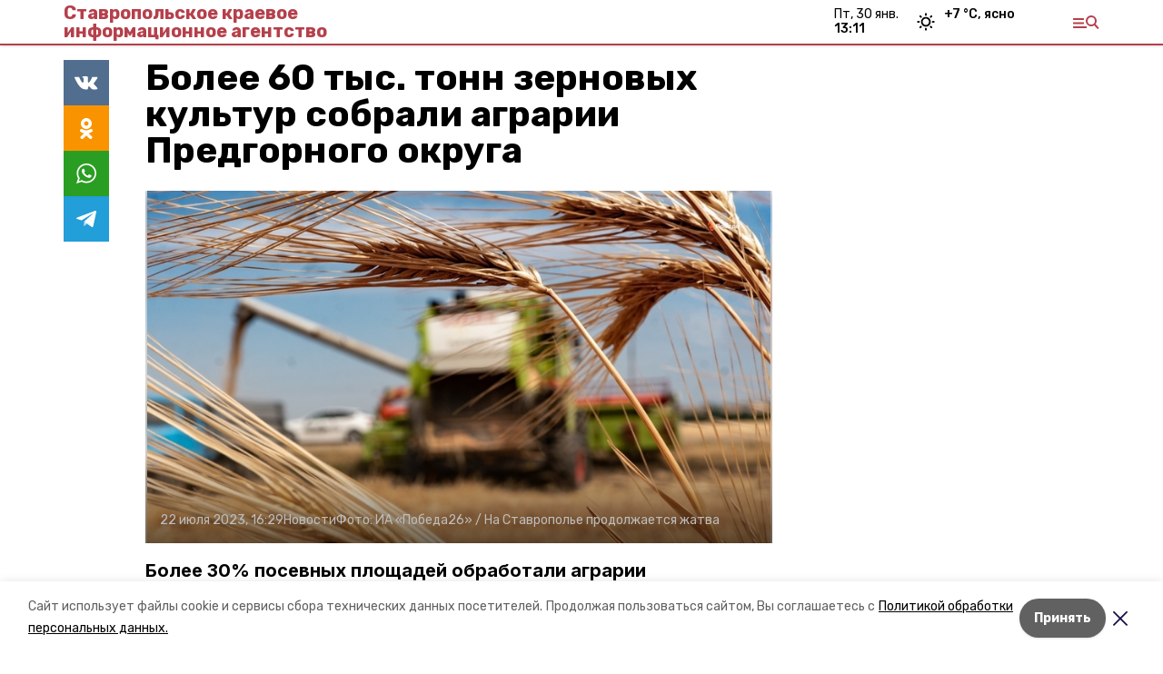

--- FILE ---
content_type: text/html; charset=utf-8
request_url: https://skia26.ru/news/news/2023-07-22/bolee-60-tys-tonn-zernovyh-kultur-sobrali-agrarii-predgornogo-okruga-262538
body_size: 16400
content:
<!DOCTYPE html><html lang="ru" translate="no"><head><link rel="preconnect" href="https://fonts.googleapis.com"/><script>window.yaContextCb = window.yaContextCb || []</script><script src="https://yandex.ru/ads/system/context.js" async=""></script><link rel="preconnect" href="https://fonts.gstatic.com" crossorigin /><meta charSet="utf-8"/><script async="" src="https://jsn.24smi.net/smi.js"></script><script>(window.smiq = window.smiq || []).push();</script><link rel="icon" type="image/x-icon"/><style>:root {--active-color: #b5404b}</style><style>:root {--links-color: #b5404b</style><meta name="viewport" content="width=1250"/><meta name="yandex-verification" content="7956d03aefb34e37"/><meta name="google-site-verification" content="ptUcOuFDjuakMyp2KbbhxJeE-w81im4rpSBPoRsg1m4"/><meta property="og:url" content="https://skia26.ru/news/news/2023-07-22/bolee-60-tys-tonn-zernovyh-kultur-sobrali-agrarii-predgornogo-okruga-262538"/><meta property="og:type" content="website"/><link rel="canonical" href="https://skia26.ru/news/news/2023-07-22/bolee-60-tys-tonn-zernovyh-kultur-sobrali-agrarii-predgornogo-okruga-262538"/><meta name="keywords" content="Ставропольский постовой"/><title>Более 60 тыс. тонн зерновых культур собрали аграрии Предгорного округа</title><meta property="og:title" content="Более 60 тыс. тонн зерновых культур собрали аграрии Предгорного округа"/><meta property="og:description" content="Более 30% посевных площадей обработали аграрии Предгорного округа. Как сообщили в управлении пресс-службы и информационной политики губернатора и правительства Ставропольского края, в хозяйствах намолотили 64 тыс. тонн зерновых."/><meta name="description" content="Более 30% посевных площадей обработали аграрии Предгорного округа. Как сообщили в управлении пресс-службы и информационной политики губернатора и правительства Ставропольского края, в хозяйствах намолотили 64 тыс. тонн зерновых."/><meta name="twitter:card" content="summary_large_image"/><meta name="twitter:image" content="https://skia26.ru/attachments/64d80cd8f408f747e2c5d0b9d96e8050ff9e6ce1/store/crop/0/0/2800/1581/800/0/37/0/06ff1a51f72ac830414f3f1655b1a5a2fa95a49c920a792c5c03371504c2/06ff1a51f72ac830414f3f1655b1a5a2fa95a49c920a792c5c03371504c2.webp"/><meta property="vk:image" content="/attachments/64d80cd8f408f747e2c5d0b9d96e8050ff9e6ce1/store/crop/0/0/2800/1581/800/0/37/0/06ff1a51f72ac830414f3f1655b1a5a2fa95a49c920a792c5c03371504c2/06ff1a51f72ac830414f3f1655b1a5a2fa95a49c920a792c5c03371504c2.webp"/><meta property="twitter:image" content="/attachments/64d80cd8f408f747e2c5d0b9d96e8050ff9e6ce1/store/crop/0/0/2800/1581/800/0/37/0/06ff1a51f72ac830414f3f1655b1a5a2fa95a49c920a792c5c03371504c2/06ff1a51f72ac830414f3f1655b1a5a2fa95a49c920a792c5c03371504c2.webp"/><meta property="og:image" content="/attachments/64d80cd8f408f747e2c5d0b9d96e8050ff9e6ce1/store/crop/0/0/2800/1581/800/0/37/0/06ff1a51f72ac830414f3f1655b1a5a2fa95a49c920a792c5c03371504c2/06ff1a51f72ac830414f3f1655b1a5a2fa95a49c920a792c5c03371504c2.webp"/><link rel="amphtml" href="https://skia26.ru/news/news/2023-07-22/bolee-60-tys-tonn-zernovyh-kultur-sobrali-agrarii-predgornogo-okruga-262538?amp=1"/><meta name="next-head-count" content="23"/><link rel="preload" href="/_next/static/css/dd6187f01deea643.css" as="style"/><link rel="stylesheet" href="/_next/static/css/dd6187f01deea643.css" data-n-g=""/><link rel="preload" href="/_next/static/css/94e9cc6491dcada9.css" as="style"/><link rel="stylesheet" href="/_next/static/css/94e9cc6491dcada9.css" data-n-p=""/><link rel="preload" href="/_next/static/css/c8976adc07c52bab.css" as="style"/><link rel="stylesheet" href="/_next/static/css/c8976adc07c52bab.css"/><noscript data-n-css=""></noscript><script defer="" nomodule="" src="/_next/static/chunks/polyfills-5cd94c89d3acac5f.js"></script><script defer="" src="/_next/static/chunks/4810.2332ca66ed973ab6.js"></script><script defer="" src="/_next/static/chunks/1836.83f913cd42353d1a.js"></script><script src="/_next/static/chunks/webpack-fd2e855103f1c7c6.js" defer=""></script><script src="/_next/static/chunks/framework-568b840ecff66744.js" defer=""></script><script src="/_next/static/chunks/main-b3fb2db701131c64.js" defer=""></script><script src="/_next/static/chunks/pages/_app-a0ea756fd36ed580.js" defer=""></script><script src="/_next/static/chunks/a4c92b5b-8873d9e3e06a0c69.js" defer=""></script><script src="/_next/static/chunks/8127-1a99a37dbac18254.js" defer=""></script><script src="/_next/static/chunks/4740-a1d1a91211c06d94.js" defer=""></script><script src="/_next/static/chunks/69-7b3166bb349219f1.js" defer=""></script><script src="/_next/static/chunks/5739-032f67374edc40a9.js" defer=""></script><script src="/_next/static/chunks/pages/news/%5Brubric%5D/%5Bdate%5D/%5Bslug%5D-d9c6076b37ac799c.js" defer=""></script><script src="/_next/static/1SoWnqBZYBpa1NDCFnmDs/_buildManifest.js" defer=""></script><script src="/_next/static/1SoWnqBZYBpa1NDCFnmDs/_ssgManifest.js" defer=""></script><script src="/_next/static/1SoWnqBZYBpa1NDCFnmDs/_middlewareManifest.js" defer=""></script><style data-href="https://fonts.googleapis.com/css2?family=Inter:wght@300;400;600;700;800;900&family=Rubik:wght@400;500;700&family=Manrope:wght@300;700;800&family=Raleway:wght@800;900&family=Montserrat:wght@400;600;700;800;900&display=swap">@font-face{font-family:'Inter';font-style:normal;font-weight:300;font-display:swap;src:url(https://fonts.gstatic.com/s/inter/v18/UcCO3FwrK3iLTeHuS_nVMrMxCp50SjIw2boKoduKmMEVuOKfMZs.woff) format('woff')}@font-face{font-family:'Inter';font-style:normal;font-weight:400;font-display:swap;src:url(https://fonts.gstatic.com/s/inter/v18/UcCO3FwrK3iLTeHuS_nVMrMxCp50SjIw2boKoduKmMEVuLyfMZs.woff) format('woff')}@font-face{font-family:'Inter';font-style:normal;font-weight:600;font-display:swap;src:url(https://fonts.gstatic.com/s/inter/v18/UcCO3FwrK3iLTeHuS_nVMrMxCp50SjIw2boKoduKmMEVuGKYMZs.woff) format('woff')}@font-face{font-family:'Inter';font-style:normal;font-weight:700;font-display:swap;src:url(https://fonts.gstatic.com/s/inter/v18/UcCO3FwrK3iLTeHuS_nVMrMxCp50SjIw2boKoduKmMEVuFuYMZs.woff) format('woff')}@font-face{font-family:'Inter';font-style:normal;font-weight:800;font-display:swap;src:url(https://fonts.gstatic.com/s/inter/v18/UcCO3FwrK3iLTeHuS_nVMrMxCp50SjIw2boKoduKmMEVuDyYMZs.woff) format('woff')}@font-face{font-family:'Inter';font-style:normal;font-weight:900;font-display:swap;src:url(https://fonts.gstatic.com/s/inter/v18/UcCO3FwrK3iLTeHuS_nVMrMxCp50SjIw2boKoduKmMEVuBWYMZs.woff) format('woff')}@font-face{font-family:'Manrope';font-style:normal;font-weight:300;font-display:swap;src:url(https://fonts.gstatic.com/s/manrope/v15/xn7_YHE41ni1AdIRqAuZuw1Bx9mbZk6jFO_G.woff) format('woff')}@font-face{font-family:'Manrope';font-style:normal;font-weight:700;font-display:swap;src:url(https://fonts.gstatic.com/s/manrope/v15/xn7_YHE41ni1AdIRqAuZuw1Bx9mbZk4aE-_G.woff) format('woff')}@font-face{font-family:'Manrope';font-style:normal;font-weight:800;font-display:swap;src:url(https://fonts.gstatic.com/s/manrope/v15/xn7_YHE41ni1AdIRqAuZuw1Bx9mbZk59E-_G.woff) format('woff')}@font-face{font-family:'Montserrat';font-style:normal;font-weight:400;font-display:swap;src:url(https://fonts.gstatic.com/s/montserrat/v29/JTUHjIg1_i6t8kCHKm4532VJOt5-QNFgpCtr6Ew9.woff) format('woff')}@font-face{font-family:'Montserrat';font-style:normal;font-weight:600;font-display:swap;src:url(https://fonts.gstatic.com/s/montserrat/v29/JTUHjIg1_i6t8kCHKm4532VJOt5-QNFgpCu170w9.woff) format('woff')}@font-face{font-family:'Montserrat';font-style:normal;font-weight:700;font-display:swap;src:url(https://fonts.gstatic.com/s/montserrat/v29/JTUHjIg1_i6t8kCHKm4532VJOt5-QNFgpCuM70w9.woff) format('woff')}@font-face{font-family:'Montserrat';font-style:normal;font-weight:800;font-display:swap;src:url(https://fonts.gstatic.com/s/montserrat/v29/JTUHjIg1_i6t8kCHKm4532VJOt5-QNFgpCvr70w9.woff) format('woff')}@font-face{font-family:'Montserrat';font-style:normal;font-weight:900;font-display:swap;src:url(https://fonts.gstatic.com/s/montserrat/v29/JTUHjIg1_i6t8kCHKm4532VJOt5-QNFgpCvC70w9.woff) format('woff')}@font-face{font-family:'Raleway';font-style:normal;font-weight:800;font-display:swap;src:url(https://fonts.gstatic.com/s/raleway/v34/1Ptxg8zYS_SKggPN4iEgvnHyvveLxVtapYCM.woff) format('woff')}@font-face{font-family:'Raleway';font-style:normal;font-weight:900;font-display:swap;src:url(https://fonts.gstatic.com/s/raleway/v34/1Ptxg8zYS_SKggPN4iEgvnHyvveLxVtzpYCM.woff) format('woff')}@font-face{font-family:'Rubik';font-style:normal;font-weight:400;font-display:swap;src:url(https://fonts.gstatic.com/s/rubik/v28/iJWZBXyIfDnIV5PNhY1KTN7Z-Yh-B4i1Uw.woff) format('woff')}@font-face{font-family:'Rubik';font-style:normal;font-weight:500;font-display:swap;src:url(https://fonts.gstatic.com/s/rubik/v28/iJWZBXyIfDnIV5PNhY1KTN7Z-Yh-NYi1Uw.woff) format('woff')}@font-face{font-family:'Rubik';font-style:normal;font-weight:700;font-display:swap;src:url(https://fonts.gstatic.com/s/rubik/v28/iJWZBXyIfDnIV5PNhY1KTN7Z-Yh-4I-1Uw.woff) format('woff')}@font-face{font-family:'Inter';font-style:normal;font-weight:300;font-display:swap;src:url(https://fonts.gstatic.com/s/inter/v18/UcC73FwrK3iLTeHuS_nVMrMxCp50SjIa2JL7W0Q5n-wU.woff2) format('woff2');unicode-range:U+0460-052F,U+1C80-1C8A,U+20B4,U+2DE0-2DFF,U+A640-A69F,U+FE2E-FE2F}@font-face{font-family:'Inter';font-style:normal;font-weight:300;font-display:swap;src:url(https://fonts.gstatic.com/s/inter/v18/UcC73FwrK3iLTeHuS_nVMrMxCp50SjIa0ZL7W0Q5n-wU.woff2) format('woff2');unicode-range:U+0301,U+0400-045F,U+0490-0491,U+04B0-04B1,U+2116}@font-face{font-family:'Inter';font-style:normal;font-weight:300;font-display:swap;src:url(https://fonts.gstatic.com/s/inter/v18/UcC73FwrK3iLTeHuS_nVMrMxCp50SjIa2ZL7W0Q5n-wU.woff2) format('woff2');unicode-range:U+1F00-1FFF}@font-face{font-family:'Inter';font-style:normal;font-weight:300;font-display:swap;src:url(https://fonts.gstatic.com/s/inter/v18/UcC73FwrK3iLTeHuS_nVMrMxCp50SjIa1pL7W0Q5n-wU.woff2) format('woff2');unicode-range:U+0370-0377,U+037A-037F,U+0384-038A,U+038C,U+038E-03A1,U+03A3-03FF}@font-face{font-family:'Inter';font-style:normal;font-weight:300;font-display:swap;src:url(https://fonts.gstatic.com/s/inter/v18/UcC73FwrK3iLTeHuS_nVMrMxCp50SjIa2pL7W0Q5n-wU.woff2) format('woff2');unicode-range:U+0102-0103,U+0110-0111,U+0128-0129,U+0168-0169,U+01A0-01A1,U+01AF-01B0,U+0300-0301,U+0303-0304,U+0308-0309,U+0323,U+0329,U+1EA0-1EF9,U+20AB}@font-face{font-family:'Inter';font-style:normal;font-weight:300;font-display:swap;src:url(https://fonts.gstatic.com/s/inter/v18/UcC73FwrK3iLTeHuS_nVMrMxCp50SjIa25L7W0Q5n-wU.woff2) format('woff2');unicode-range:U+0100-02BA,U+02BD-02C5,U+02C7-02CC,U+02CE-02D7,U+02DD-02FF,U+0304,U+0308,U+0329,U+1D00-1DBF,U+1E00-1E9F,U+1EF2-1EFF,U+2020,U+20A0-20AB,U+20AD-20C0,U+2113,U+2C60-2C7F,U+A720-A7FF}@font-face{font-family:'Inter';font-style:normal;font-weight:300;font-display:swap;src:url(https://fonts.gstatic.com/s/inter/v18/UcC73FwrK3iLTeHuS_nVMrMxCp50SjIa1ZL7W0Q5nw.woff2) format('woff2');unicode-range:U+0000-00FF,U+0131,U+0152-0153,U+02BB-02BC,U+02C6,U+02DA,U+02DC,U+0304,U+0308,U+0329,U+2000-206F,U+20AC,U+2122,U+2191,U+2193,U+2212,U+2215,U+FEFF,U+FFFD}@font-face{font-family:'Inter';font-style:normal;font-weight:400;font-display:swap;src:url(https://fonts.gstatic.com/s/inter/v18/UcC73FwrK3iLTeHuS_nVMrMxCp50SjIa2JL7W0Q5n-wU.woff2) format('woff2');unicode-range:U+0460-052F,U+1C80-1C8A,U+20B4,U+2DE0-2DFF,U+A640-A69F,U+FE2E-FE2F}@font-face{font-family:'Inter';font-style:normal;font-weight:400;font-display:swap;src:url(https://fonts.gstatic.com/s/inter/v18/UcC73FwrK3iLTeHuS_nVMrMxCp50SjIa0ZL7W0Q5n-wU.woff2) format('woff2');unicode-range:U+0301,U+0400-045F,U+0490-0491,U+04B0-04B1,U+2116}@font-face{font-family:'Inter';font-style:normal;font-weight:400;font-display:swap;src:url(https://fonts.gstatic.com/s/inter/v18/UcC73FwrK3iLTeHuS_nVMrMxCp50SjIa2ZL7W0Q5n-wU.woff2) format('woff2');unicode-range:U+1F00-1FFF}@font-face{font-family:'Inter';font-style:normal;font-weight:400;font-display:swap;src:url(https://fonts.gstatic.com/s/inter/v18/UcC73FwrK3iLTeHuS_nVMrMxCp50SjIa1pL7W0Q5n-wU.woff2) format('woff2');unicode-range:U+0370-0377,U+037A-037F,U+0384-038A,U+038C,U+038E-03A1,U+03A3-03FF}@font-face{font-family:'Inter';font-style:normal;font-weight:400;font-display:swap;src:url(https://fonts.gstatic.com/s/inter/v18/UcC73FwrK3iLTeHuS_nVMrMxCp50SjIa2pL7W0Q5n-wU.woff2) format('woff2');unicode-range:U+0102-0103,U+0110-0111,U+0128-0129,U+0168-0169,U+01A0-01A1,U+01AF-01B0,U+0300-0301,U+0303-0304,U+0308-0309,U+0323,U+0329,U+1EA0-1EF9,U+20AB}@font-face{font-family:'Inter';font-style:normal;font-weight:400;font-display:swap;src:url(https://fonts.gstatic.com/s/inter/v18/UcC73FwrK3iLTeHuS_nVMrMxCp50SjIa25L7W0Q5n-wU.woff2) format('woff2');unicode-range:U+0100-02BA,U+02BD-02C5,U+02C7-02CC,U+02CE-02D7,U+02DD-02FF,U+0304,U+0308,U+0329,U+1D00-1DBF,U+1E00-1E9F,U+1EF2-1EFF,U+2020,U+20A0-20AB,U+20AD-20C0,U+2113,U+2C60-2C7F,U+A720-A7FF}@font-face{font-family:'Inter';font-style:normal;font-weight:400;font-display:swap;src:url(https://fonts.gstatic.com/s/inter/v18/UcC73FwrK3iLTeHuS_nVMrMxCp50SjIa1ZL7W0Q5nw.woff2) format('woff2');unicode-range:U+0000-00FF,U+0131,U+0152-0153,U+02BB-02BC,U+02C6,U+02DA,U+02DC,U+0304,U+0308,U+0329,U+2000-206F,U+20AC,U+2122,U+2191,U+2193,U+2212,U+2215,U+FEFF,U+FFFD}@font-face{font-family:'Inter';font-style:normal;font-weight:600;font-display:swap;src:url(https://fonts.gstatic.com/s/inter/v18/UcC73FwrK3iLTeHuS_nVMrMxCp50SjIa2JL7W0Q5n-wU.woff2) format('woff2');unicode-range:U+0460-052F,U+1C80-1C8A,U+20B4,U+2DE0-2DFF,U+A640-A69F,U+FE2E-FE2F}@font-face{font-family:'Inter';font-style:normal;font-weight:600;font-display:swap;src:url(https://fonts.gstatic.com/s/inter/v18/UcC73FwrK3iLTeHuS_nVMrMxCp50SjIa0ZL7W0Q5n-wU.woff2) format('woff2');unicode-range:U+0301,U+0400-045F,U+0490-0491,U+04B0-04B1,U+2116}@font-face{font-family:'Inter';font-style:normal;font-weight:600;font-display:swap;src:url(https://fonts.gstatic.com/s/inter/v18/UcC73FwrK3iLTeHuS_nVMrMxCp50SjIa2ZL7W0Q5n-wU.woff2) format('woff2');unicode-range:U+1F00-1FFF}@font-face{font-family:'Inter';font-style:normal;font-weight:600;font-display:swap;src:url(https://fonts.gstatic.com/s/inter/v18/UcC73FwrK3iLTeHuS_nVMrMxCp50SjIa1pL7W0Q5n-wU.woff2) format('woff2');unicode-range:U+0370-0377,U+037A-037F,U+0384-038A,U+038C,U+038E-03A1,U+03A3-03FF}@font-face{font-family:'Inter';font-style:normal;font-weight:600;font-display:swap;src:url(https://fonts.gstatic.com/s/inter/v18/UcC73FwrK3iLTeHuS_nVMrMxCp50SjIa2pL7W0Q5n-wU.woff2) format('woff2');unicode-range:U+0102-0103,U+0110-0111,U+0128-0129,U+0168-0169,U+01A0-01A1,U+01AF-01B0,U+0300-0301,U+0303-0304,U+0308-0309,U+0323,U+0329,U+1EA0-1EF9,U+20AB}@font-face{font-family:'Inter';font-style:normal;font-weight:600;font-display:swap;src:url(https://fonts.gstatic.com/s/inter/v18/UcC73FwrK3iLTeHuS_nVMrMxCp50SjIa25L7W0Q5n-wU.woff2) format('woff2');unicode-range:U+0100-02BA,U+02BD-02C5,U+02C7-02CC,U+02CE-02D7,U+02DD-02FF,U+0304,U+0308,U+0329,U+1D00-1DBF,U+1E00-1E9F,U+1EF2-1EFF,U+2020,U+20A0-20AB,U+20AD-20C0,U+2113,U+2C60-2C7F,U+A720-A7FF}@font-face{font-family:'Inter';font-style:normal;font-weight:600;font-display:swap;src:url(https://fonts.gstatic.com/s/inter/v18/UcC73FwrK3iLTeHuS_nVMrMxCp50SjIa1ZL7W0Q5nw.woff2) format('woff2');unicode-range:U+0000-00FF,U+0131,U+0152-0153,U+02BB-02BC,U+02C6,U+02DA,U+02DC,U+0304,U+0308,U+0329,U+2000-206F,U+20AC,U+2122,U+2191,U+2193,U+2212,U+2215,U+FEFF,U+FFFD}@font-face{font-family:'Inter';font-style:normal;font-weight:700;font-display:swap;src:url(https://fonts.gstatic.com/s/inter/v18/UcC73FwrK3iLTeHuS_nVMrMxCp50SjIa2JL7W0Q5n-wU.woff2) format('woff2');unicode-range:U+0460-052F,U+1C80-1C8A,U+20B4,U+2DE0-2DFF,U+A640-A69F,U+FE2E-FE2F}@font-face{font-family:'Inter';font-style:normal;font-weight:700;font-display:swap;src:url(https://fonts.gstatic.com/s/inter/v18/UcC73FwrK3iLTeHuS_nVMrMxCp50SjIa0ZL7W0Q5n-wU.woff2) format('woff2');unicode-range:U+0301,U+0400-045F,U+0490-0491,U+04B0-04B1,U+2116}@font-face{font-family:'Inter';font-style:normal;font-weight:700;font-display:swap;src:url(https://fonts.gstatic.com/s/inter/v18/UcC73FwrK3iLTeHuS_nVMrMxCp50SjIa2ZL7W0Q5n-wU.woff2) format('woff2');unicode-range:U+1F00-1FFF}@font-face{font-family:'Inter';font-style:normal;font-weight:700;font-display:swap;src:url(https://fonts.gstatic.com/s/inter/v18/UcC73FwrK3iLTeHuS_nVMrMxCp50SjIa1pL7W0Q5n-wU.woff2) format('woff2');unicode-range:U+0370-0377,U+037A-037F,U+0384-038A,U+038C,U+038E-03A1,U+03A3-03FF}@font-face{font-family:'Inter';font-style:normal;font-weight:700;font-display:swap;src:url(https://fonts.gstatic.com/s/inter/v18/UcC73FwrK3iLTeHuS_nVMrMxCp50SjIa2pL7W0Q5n-wU.woff2) format('woff2');unicode-range:U+0102-0103,U+0110-0111,U+0128-0129,U+0168-0169,U+01A0-01A1,U+01AF-01B0,U+0300-0301,U+0303-0304,U+0308-0309,U+0323,U+0329,U+1EA0-1EF9,U+20AB}@font-face{font-family:'Inter';font-style:normal;font-weight:700;font-display:swap;src:url(https://fonts.gstatic.com/s/inter/v18/UcC73FwrK3iLTeHuS_nVMrMxCp50SjIa25L7W0Q5n-wU.woff2) format('woff2');unicode-range:U+0100-02BA,U+02BD-02C5,U+02C7-02CC,U+02CE-02D7,U+02DD-02FF,U+0304,U+0308,U+0329,U+1D00-1DBF,U+1E00-1E9F,U+1EF2-1EFF,U+2020,U+20A0-20AB,U+20AD-20C0,U+2113,U+2C60-2C7F,U+A720-A7FF}@font-face{font-family:'Inter';font-style:normal;font-weight:700;font-display:swap;src:url(https://fonts.gstatic.com/s/inter/v18/UcC73FwrK3iLTeHuS_nVMrMxCp50SjIa1ZL7W0Q5nw.woff2) format('woff2');unicode-range:U+0000-00FF,U+0131,U+0152-0153,U+02BB-02BC,U+02C6,U+02DA,U+02DC,U+0304,U+0308,U+0329,U+2000-206F,U+20AC,U+2122,U+2191,U+2193,U+2212,U+2215,U+FEFF,U+FFFD}@font-face{font-family:'Inter';font-style:normal;font-weight:800;font-display:swap;src:url(https://fonts.gstatic.com/s/inter/v18/UcC73FwrK3iLTeHuS_nVMrMxCp50SjIa2JL7W0Q5n-wU.woff2) format('woff2');unicode-range:U+0460-052F,U+1C80-1C8A,U+20B4,U+2DE0-2DFF,U+A640-A69F,U+FE2E-FE2F}@font-face{font-family:'Inter';font-style:normal;font-weight:800;font-display:swap;src:url(https://fonts.gstatic.com/s/inter/v18/UcC73FwrK3iLTeHuS_nVMrMxCp50SjIa0ZL7W0Q5n-wU.woff2) format('woff2');unicode-range:U+0301,U+0400-045F,U+0490-0491,U+04B0-04B1,U+2116}@font-face{font-family:'Inter';font-style:normal;font-weight:800;font-display:swap;src:url(https://fonts.gstatic.com/s/inter/v18/UcC73FwrK3iLTeHuS_nVMrMxCp50SjIa2ZL7W0Q5n-wU.woff2) format('woff2');unicode-range:U+1F00-1FFF}@font-face{font-family:'Inter';font-style:normal;font-weight:800;font-display:swap;src:url(https://fonts.gstatic.com/s/inter/v18/UcC73FwrK3iLTeHuS_nVMrMxCp50SjIa1pL7W0Q5n-wU.woff2) format('woff2');unicode-range:U+0370-0377,U+037A-037F,U+0384-038A,U+038C,U+038E-03A1,U+03A3-03FF}@font-face{font-family:'Inter';font-style:normal;font-weight:800;font-display:swap;src:url(https://fonts.gstatic.com/s/inter/v18/UcC73FwrK3iLTeHuS_nVMrMxCp50SjIa2pL7W0Q5n-wU.woff2) format('woff2');unicode-range:U+0102-0103,U+0110-0111,U+0128-0129,U+0168-0169,U+01A0-01A1,U+01AF-01B0,U+0300-0301,U+0303-0304,U+0308-0309,U+0323,U+0329,U+1EA0-1EF9,U+20AB}@font-face{font-family:'Inter';font-style:normal;font-weight:800;font-display:swap;src:url(https://fonts.gstatic.com/s/inter/v18/UcC73FwrK3iLTeHuS_nVMrMxCp50SjIa25L7W0Q5n-wU.woff2) format('woff2');unicode-range:U+0100-02BA,U+02BD-02C5,U+02C7-02CC,U+02CE-02D7,U+02DD-02FF,U+0304,U+0308,U+0329,U+1D00-1DBF,U+1E00-1E9F,U+1EF2-1EFF,U+2020,U+20A0-20AB,U+20AD-20C0,U+2113,U+2C60-2C7F,U+A720-A7FF}@font-face{font-family:'Inter';font-style:normal;font-weight:800;font-display:swap;src:url(https://fonts.gstatic.com/s/inter/v18/UcC73FwrK3iLTeHuS_nVMrMxCp50SjIa1ZL7W0Q5nw.woff2) format('woff2');unicode-range:U+0000-00FF,U+0131,U+0152-0153,U+02BB-02BC,U+02C6,U+02DA,U+02DC,U+0304,U+0308,U+0329,U+2000-206F,U+20AC,U+2122,U+2191,U+2193,U+2212,U+2215,U+FEFF,U+FFFD}@font-face{font-family:'Inter';font-style:normal;font-weight:900;font-display:swap;src:url(https://fonts.gstatic.com/s/inter/v18/UcC73FwrK3iLTeHuS_nVMrMxCp50SjIa2JL7W0Q5n-wU.woff2) format('woff2');unicode-range:U+0460-052F,U+1C80-1C8A,U+20B4,U+2DE0-2DFF,U+A640-A69F,U+FE2E-FE2F}@font-face{font-family:'Inter';font-style:normal;font-weight:900;font-display:swap;src:url(https://fonts.gstatic.com/s/inter/v18/UcC73FwrK3iLTeHuS_nVMrMxCp50SjIa0ZL7W0Q5n-wU.woff2) format('woff2');unicode-range:U+0301,U+0400-045F,U+0490-0491,U+04B0-04B1,U+2116}@font-face{font-family:'Inter';font-style:normal;font-weight:900;font-display:swap;src:url(https://fonts.gstatic.com/s/inter/v18/UcC73FwrK3iLTeHuS_nVMrMxCp50SjIa2ZL7W0Q5n-wU.woff2) format('woff2');unicode-range:U+1F00-1FFF}@font-face{font-family:'Inter';font-style:normal;font-weight:900;font-display:swap;src:url(https://fonts.gstatic.com/s/inter/v18/UcC73FwrK3iLTeHuS_nVMrMxCp50SjIa1pL7W0Q5n-wU.woff2) format('woff2');unicode-range:U+0370-0377,U+037A-037F,U+0384-038A,U+038C,U+038E-03A1,U+03A3-03FF}@font-face{font-family:'Inter';font-style:normal;font-weight:900;font-display:swap;src:url(https://fonts.gstatic.com/s/inter/v18/UcC73FwrK3iLTeHuS_nVMrMxCp50SjIa2pL7W0Q5n-wU.woff2) format('woff2');unicode-range:U+0102-0103,U+0110-0111,U+0128-0129,U+0168-0169,U+01A0-01A1,U+01AF-01B0,U+0300-0301,U+0303-0304,U+0308-0309,U+0323,U+0329,U+1EA0-1EF9,U+20AB}@font-face{font-family:'Inter';font-style:normal;font-weight:900;font-display:swap;src:url(https://fonts.gstatic.com/s/inter/v18/UcC73FwrK3iLTeHuS_nVMrMxCp50SjIa25L7W0Q5n-wU.woff2) format('woff2');unicode-range:U+0100-02BA,U+02BD-02C5,U+02C7-02CC,U+02CE-02D7,U+02DD-02FF,U+0304,U+0308,U+0329,U+1D00-1DBF,U+1E00-1E9F,U+1EF2-1EFF,U+2020,U+20A0-20AB,U+20AD-20C0,U+2113,U+2C60-2C7F,U+A720-A7FF}@font-face{font-family:'Inter';font-style:normal;font-weight:900;font-display:swap;src:url(https://fonts.gstatic.com/s/inter/v18/UcC73FwrK3iLTeHuS_nVMrMxCp50SjIa1ZL7W0Q5nw.woff2) format('woff2');unicode-range:U+0000-00FF,U+0131,U+0152-0153,U+02BB-02BC,U+02C6,U+02DA,U+02DC,U+0304,U+0308,U+0329,U+2000-206F,U+20AC,U+2122,U+2191,U+2193,U+2212,U+2215,U+FEFF,U+FFFD}@font-face{font-family:'Manrope';font-style:normal;font-weight:300;font-display:swap;src:url(https://fonts.gstatic.com/s/manrope/v15/xn7gYHE41ni1AdIRggqxSvfedN62Zw.woff2) format('woff2');unicode-range:U+0460-052F,U+1C80-1C8A,U+20B4,U+2DE0-2DFF,U+A640-A69F,U+FE2E-FE2F}@font-face{font-family:'Manrope';font-style:normal;font-weight:300;font-display:swap;src:url(https://fonts.gstatic.com/s/manrope/v15/xn7gYHE41ni1AdIRggOxSvfedN62Zw.woff2) format('woff2');unicode-range:U+0301,U+0400-045F,U+0490-0491,U+04B0-04B1,U+2116}@font-face{font-family:'Manrope';font-style:normal;font-weight:300;font-display:swap;src:url(https://fonts.gstatic.com/s/manrope/v15/xn7gYHE41ni1AdIRggSxSvfedN62Zw.woff2) format('woff2');unicode-range:U+0370-0377,U+037A-037F,U+0384-038A,U+038C,U+038E-03A1,U+03A3-03FF}@font-face{font-family:'Manrope';font-style:normal;font-weight:300;font-display:swap;src:url(https://fonts.gstatic.com/s/manrope/v15/xn7gYHE41ni1AdIRggixSvfedN62Zw.woff2) format('woff2');unicode-range:U+0102-0103,U+0110-0111,U+0128-0129,U+0168-0169,U+01A0-01A1,U+01AF-01B0,U+0300-0301,U+0303-0304,U+0308-0309,U+0323,U+0329,U+1EA0-1EF9,U+20AB}@font-face{font-family:'Manrope';font-style:normal;font-weight:300;font-display:swap;src:url(https://fonts.gstatic.com/s/manrope/v15/xn7gYHE41ni1AdIRggmxSvfedN62Zw.woff2) format('woff2');unicode-range:U+0100-02BA,U+02BD-02C5,U+02C7-02CC,U+02CE-02D7,U+02DD-02FF,U+0304,U+0308,U+0329,U+1D00-1DBF,U+1E00-1E9F,U+1EF2-1EFF,U+2020,U+20A0-20AB,U+20AD-20C0,U+2113,U+2C60-2C7F,U+A720-A7FF}@font-face{font-family:'Manrope';font-style:normal;font-weight:300;font-display:swap;src:url(https://fonts.gstatic.com/s/manrope/v15/xn7gYHE41ni1AdIRggexSvfedN4.woff2) format('woff2');unicode-range:U+0000-00FF,U+0131,U+0152-0153,U+02BB-02BC,U+02C6,U+02DA,U+02DC,U+0304,U+0308,U+0329,U+2000-206F,U+20AC,U+2122,U+2191,U+2193,U+2212,U+2215,U+FEFF,U+FFFD}@font-face{font-family:'Manrope';font-style:normal;font-weight:700;font-display:swap;src:url(https://fonts.gstatic.com/s/manrope/v15/xn7gYHE41ni1AdIRggqxSvfedN62Zw.woff2) format('woff2');unicode-range:U+0460-052F,U+1C80-1C8A,U+20B4,U+2DE0-2DFF,U+A640-A69F,U+FE2E-FE2F}@font-face{font-family:'Manrope';font-style:normal;font-weight:700;font-display:swap;src:url(https://fonts.gstatic.com/s/manrope/v15/xn7gYHE41ni1AdIRggOxSvfedN62Zw.woff2) format('woff2');unicode-range:U+0301,U+0400-045F,U+0490-0491,U+04B0-04B1,U+2116}@font-face{font-family:'Manrope';font-style:normal;font-weight:700;font-display:swap;src:url(https://fonts.gstatic.com/s/manrope/v15/xn7gYHE41ni1AdIRggSxSvfedN62Zw.woff2) format('woff2');unicode-range:U+0370-0377,U+037A-037F,U+0384-038A,U+038C,U+038E-03A1,U+03A3-03FF}@font-face{font-family:'Manrope';font-style:normal;font-weight:700;font-display:swap;src:url(https://fonts.gstatic.com/s/manrope/v15/xn7gYHE41ni1AdIRggixSvfedN62Zw.woff2) format('woff2');unicode-range:U+0102-0103,U+0110-0111,U+0128-0129,U+0168-0169,U+01A0-01A1,U+01AF-01B0,U+0300-0301,U+0303-0304,U+0308-0309,U+0323,U+0329,U+1EA0-1EF9,U+20AB}@font-face{font-family:'Manrope';font-style:normal;font-weight:700;font-display:swap;src:url(https://fonts.gstatic.com/s/manrope/v15/xn7gYHE41ni1AdIRggmxSvfedN62Zw.woff2) format('woff2');unicode-range:U+0100-02BA,U+02BD-02C5,U+02C7-02CC,U+02CE-02D7,U+02DD-02FF,U+0304,U+0308,U+0329,U+1D00-1DBF,U+1E00-1E9F,U+1EF2-1EFF,U+2020,U+20A0-20AB,U+20AD-20C0,U+2113,U+2C60-2C7F,U+A720-A7FF}@font-face{font-family:'Manrope';font-style:normal;font-weight:700;font-display:swap;src:url(https://fonts.gstatic.com/s/manrope/v15/xn7gYHE41ni1AdIRggexSvfedN4.woff2) format('woff2');unicode-range:U+0000-00FF,U+0131,U+0152-0153,U+02BB-02BC,U+02C6,U+02DA,U+02DC,U+0304,U+0308,U+0329,U+2000-206F,U+20AC,U+2122,U+2191,U+2193,U+2212,U+2215,U+FEFF,U+FFFD}@font-face{font-family:'Manrope';font-style:normal;font-weight:800;font-display:swap;src:url(https://fonts.gstatic.com/s/manrope/v15/xn7gYHE41ni1AdIRggqxSvfedN62Zw.woff2) format('woff2');unicode-range:U+0460-052F,U+1C80-1C8A,U+20B4,U+2DE0-2DFF,U+A640-A69F,U+FE2E-FE2F}@font-face{font-family:'Manrope';font-style:normal;font-weight:800;font-display:swap;src:url(https://fonts.gstatic.com/s/manrope/v15/xn7gYHE41ni1AdIRggOxSvfedN62Zw.woff2) format('woff2');unicode-range:U+0301,U+0400-045F,U+0490-0491,U+04B0-04B1,U+2116}@font-face{font-family:'Manrope';font-style:normal;font-weight:800;font-display:swap;src:url(https://fonts.gstatic.com/s/manrope/v15/xn7gYHE41ni1AdIRggSxSvfedN62Zw.woff2) format('woff2');unicode-range:U+0370-0377,U+037A-037F,U+0384-038A,U+038C,U+038E-03A1,U+03A3-03FF}@font-face{font-family:'Manrope';font-style:normal;font-weight:800;font-display:swap;src:url(https://fonts.gstatic.com/s/manrope/v15/xn7gYHE41ni1AdIRggixSvfedN62Zw.woff2) format('woff2');unicode-range:U+0102-0103,U+0110-0111,U+0128-0129,U+0168-0169,U+01A0-01A1,U+01AF-01B0,U+0300-0301,U+0303-0304,U+0308-0309,U+0323,U+0329,U+1EA0-1EF9,U+20AB}@font-face{font-family:'Manrope';font-style:normal;font-weight:800;font-display:swap;src:url(https://fonts.gstatic.com/s/manrope/v15/xn7gYHE41ni1AdIRggmxSvfedN62Zw.woff2) format('woff2');unicode-range:U+0100-02BA,U+02BD-02C5,U+02C7-02CC,U+02CE-02D7,U+02DD-02FF,U+0304,U+0308,U+0329,U+1D00-1DBF,U+1E00-1E9F,U+1EF2-1EFF,U+2020,U+20A0-20AB,U+20AD-20C0,U+2113,U+2C60-2C7F,U+A720-A7FF}@font-face{font-family:'Manrope';font-style:normal;font-weight:800;font-display:swap;src:url(https://fonts.gstatic.com/s/manrope/v15/xn7gYHE41ni1AdIRggexSvfedN4.woff2) format('woff2');unicode-range:U+0000-00FF,U+0131,U+0152-0153,U+02BB-02BC,U+02C6,U+02DA,U+02DC,U+0304,U+0308,U+0329,U+2000-206F,U+20AC,U+2122,U+2191,U+2193,U+2212,U+2215,U+FEFF,U+FFFD}@font-face{font-family:'Montserrat';font-style:normal;font-weight:400;font-display:swap;src:url(https://fonts.gstatic.com/s/montserrat/v29/JTUSjIg1_i6t8kCHKm459WRhyyTh89ZNpQ.woff2) format('woff2');unicode-range:U+0460-052F,U+1C80-1C8A,U+20B4,U+2DE0-2DFF,U+A640-A69F,U+FE2E-FE2F}@font-face{font-family:'Montserrat';font-style:normal;font-weight:400;font-display:swap;src:url(https://fonts.gstatic.com/s/montserrat/v29/JTUSjIg1_i6t8kCHKm459W1hyyTh89ZNpQ.woff2) format('woff2');unicode-range:U+0301,U+0400-045F,U+0490-0491,U+04B0-04B1,U+2116}@font-face{font-family:'Montserrat';font-style:normal;font-weight:400;font-display:swap;src:url(https://fonts.gstatic.com/s/montserrat/v29/JTUSjIg1_i6t8kCHKm459WZhyyTh89ZNpQ.woff2) format('woff2');unicode-range:U+0102-0103,U+0110-0111,U+0128-0129,U+0168-0169,U+01A0-01A1,U+01AF-01B0,U+0300-0301,U+0303-0304,U+0308-0309,U+0323,U+0329,U+1EA0-1EF9,U+20AB}@font-face{font-family:'Montserrat';font-style:normal;font-weight:400;font-display:swap;src:url(https://fonts.gstatic.com/s/montserrat/v29/JTUSjIg1_i6t8kCHKm459WdhyyTh89ZNpQ.woff2) format('woff2');unicode-range:U+0100-02BA,U+02BD-02C5,U+02C7-02CC,U+02CE-02D7,U+02DD-02FF,U+0304,U+0308,U+0329,U+1D00-1DBF,U+1E00-1E9F,U+1EF2-1EFF,U+2020,U+20A0-20AB,U+20AD-20C0,U+2113,U+2C60-2C7F,U+A720-A7FF}@font-face{font-family:'Montserrat';font-style:normal;font-weight:400;font-display:swap;src:url(https://fonts.gstatic.com/s/montserrat/v29/JTUSjIg1_i6t8kCHKm459WlhyyTh89Y.woff2) format('woff2');unicode-range:U+0000-00FF,U+0131,U+0152-0153,U+02BB-02BC,U+02C6,U+02DA,U+02DC,U+0304,U+0308,U+0329,U+2000-206F,U+20AC,U+2122,U+2191,U+2193,U+2212,U+2215,U+FEFF,U+FFFD}@font-face{font-family:'Montserrat';font-style:normal;font-weight:600;font-display:swap;src:url(https://fonts.gstatic.com/s/montserrat/v29/JTUSjIg1_i6t8kCHKm459WRhyyTh89ZNpQ.woff2) format('woff2');unicode-range:U+0460-052F,U+1C80-1C8A,U+20B4,U+2DE0-2DFF,U+A640-A69F,U+FE2E-FE2F}@font-face{font-family:'Montserrat';font-style:normal;font-weight:600;font-display:swap;src:url(https://fonts.gstatic.com/s/montserrat/v29/JTUSjIg1_i6t8kCHKm459W1hyyTh89ZNpQ.woff2) format('woff2');unicode-range:U+0301,U+0400-045F,U+0490-0491,U+04B0-04B1,U+2116}@font-face{font-family:'Montserrat';font-style:normal;font-weight:600;font-display:swap;src:url(https://fonts.gstatic.com/s/montserrat/v29/JTUSjIg1_i6t8kCHKm459WZhyyTh89ZNpQ.woff2) format('woff2');unicode-range:U+0102-0103,U+0110-0111,U+0128-0129,U+0168-0169,U+01A0-01A1,U+01AF-01B0,U+0300-0301,U+0303-0304,U+0308-0309,U+0323,U+0329,U+1EA0-1EF9,U+20AB}@font-face{font-family:'Montserrat';font-style:normal;font-weight:600;font-display:swap;src:url(https://fonts.gstatic.com/s/montserrat/v29/JTUSjIg1_i6t8kCHKm459WdhyyTh89ZNpQ.woff2) format('woff2');unicode-range:U+0100-02BA,U+02BD-02C5,U+02C7-02CC,U+02CE-02D7,U+02DD-02FF,U+0304,U+0308,U+0329,U+1D00-1DBF,U+1E00-1E9F,U+1EF2-1EFF,U+2020,U+20A0-20AB,U+20AD-20C0,U+2113,U+2C60-2C7F,U+A720-A7FF}@font-face{font-family:'Montserrat';font-style:normal;font-weight:600;font-display:swap;src:url(https://fonts.gstatic.com/s/montserrat/v29/JTUSjIg1_i6t8kCHKm459WlhyyTh89Y.woff2) format('woff2');unicode-range:U+0000-00FF,U+0131,U+0152-0153,U+02BB-02BC,U+02C6,U+02DA,U+02DC,U+0304,U+0308,U+0329,U+2000-206F,U+20AC,U+2122,U+2191,U+2193,U+2212,U+2215,U+FEFF,U+FFFD}@font-face{font-family:'Montserrat';font-style:normal;font-weight:700;font-display:swap;src:url(https://fonts.gstatic.com/s/montserrat/v29/JTUSjIg1_i6t8kCHKm459WRhyyTh89ZNpQ.woff2) format('woff2');unicode-range:U+0460-052F,U+1C80-1C8A,U+20B4,U+2DE0-2DFF,U+A640-A69F,U+FE2E-FE2F}@font-face{font-family:'Montserrat';font-style:normal;font-weight:700;font-display:swap;src:url(https://fonts.gstatic.com/s/montserrat/v29/JTUSjIg1_i6t8kCHKm459W1hyyTh89ZNpQ.woff2) format('woff2');unicode-range:U+0301,U+0400-045F,U+0490-0491,U+04B0-04B1,U+2116}@font-face{font-family:'Montserrat';font-style:normal;font-weight:700;font-display:swap;src:url(https://fonts.gstatic.com/s/montserrat/v29/JTUSjIg1_i6t8kCHKm459WZhyyTh89ZNpQ.woff2) format('woff2');unicode-range:U+0102-0103,U+0110-0111,U+0128-0129,U+0168-0169,U+01A0-01A1,U+01AF-01B0,U+0300-0301,U+0303-0304,U+0308-0309,U+0323,U+0329,U+1EA0-1EF9,U+20AB}@font-face{font-family:'Montserrat';font-style:normal;font-weight:700;font-display:swap;src:url(https://fonts.gstatic.com/s/montserrat/v29/JTUSjIg1_i6t8kCHKm459WdhyyTh89ZNpQ.woff2) format('woff2');unicode-range:U+0100-02BA,U+02BD-02C5,U+02C7-02CC,U+02CE-02D7,U+02DD-02FF,U+0304,U+0308,U+0329,U+1D00-1DBF,U+1E00-1E9F,U+1EF2-1EFF,U+2020,U+20A0-20AB,U+20AD-20C0,U+2113,U+2C60-2C7F,U+A720-A7FF}@font-face{font-family:'Montserrat';font-style:normal;font-weight:700;font-display:swap;src:url(https://fonts.gstatic.com/s/montserrat/v29/JTUSjIg1_i6t8kCHKm459WlhyyTh89Y.woff2) format('woff2');unicode-range:U+0000-00FF,U+0131,U+0152-0153,U+02BB-02BC,U+02C6,U+02DA,U+02DC,U+0304,U+0308,U+0329,U+2000-206F,U+20AC,U+2122,U+2191,U+2193,U+2212,U+2215,U+FEFF,U+FFFD}@font-face{font-family:'Montserrat';font-style:normal;font-weight:800;font-display:swap;src:url(https://fonts.gstatic.com/s/montserrat/v29/JTUSjIg1_i6t8kCHKm459WRhyyTh89ZNpQ.woff2) format('woff2');unicode-range:U+0460-052F,U+1C80-1C8A,U+20B4,U+2DE0-2DFF,U+A640-A69F,U+FE2E-FE2F}@font-face{font-family:'Montserrat';font-style:normal;font-weight:800;font-display:swap;src:url(https://fonts.gstatic.com/s/montserrat/v29/JTUSjIg1_i6t8kCHKm459W1hyyTh89ZNpQ.woff2) format('woff2');unicode-range:U+0301,U+0400-045F,U+0490-0491,U+04B0-04B1,U+2116}@font-face{font-family:'Montserrat';font-style:normal;font-weight:800;font-display:swap;src:url(https://fonts.gstatic.com/s/montserrat/v29/JTUSjIg1_i6t8kCHKm459WZhyyTh89ZNpQ.woff2) format('woff2');unicode-range:U+0102-0103,U+0110-0111,U+0128-0129,U+0168-0169,U+01A0-01A1,U+01AF-01B0,U+0300-0301,U+0303-0304,U+0308-0309,U+0323,U+0329,U+1EA0-1EF9,U+20AB}@font-face{font-family:'Montserrat';font-style:normal;font-weight:800;font-display:swap;src:url(https://fonts.gstatic.com/s/montserrat/v29/JTUSjIg1_i6t8kCHKm459WdhyyTh89ZNpQ.woff2) format('woff2');unicode-range:U+0100-02BA,U+02BD-02C5,U+02C7-02CC,U+02CE-02D7,U+02DD-02FF,U+0304,U+0308,U+0329,U+1D00-1DBF,U+1E00-1E9F,U+1EF2-1EFF,U+2020,U+20A0-20AB,U+20AD-20C0,U+2113,U+2C60-2C7F,U+A720-A7FF}@font-face{font-family:'Montserrat';font-style:normal;font-weight:800;font-display:swap;src:url(https://fonts.gstatic.com/s/montserrat/v29/JTUSjIg1_i6t8kCHKm459WlhyyTh89Y.woff2) format('woff2');unicode-range:U+0000-00FF,U+0131,U+0152-0153,U+02BB-02BC,U+02C6,U+02DA,U+02DC,U+0304,U+0308,U+0329,U+2000-206F,U+20AC,U+2122,U+2191,U+2193,U+2212,U+2215,U+FEFF,U+FFFD}@font-face{font-family:'Montserrat';font-style:normal;font-weight:900;font-display:swap;src:url(https://fonts.gstatic.com/s/montserrat/v29/JTUSjIg1_i6t8kCHKm459WRhyyTh89ZNpQ.woff2) format('woff2');unicode-range:U+0460-052F,U+1C80-1C8A,U+20B4,U+2DE0-2DFF,U+A640-A69F,U+FE2E-FE2F}@font-face{font-family:'Montserrat';font-style:normal;font-weight:900;font-display:swap;src:url(https://fonts.gstatic.com/s/montserrat/v29/JTUSjIg1_i6t8kCHKm459W1hyyTh89ZNpQ.woff2) format('woff2');unicode-range:U+0301,U+0400-045F,U+0490-0491,U+04B0-04B1,U+2116}@font-face{font-family:'Montserrat';font-style:normal;font-weight:900;font-display:swap;src:url(https://fonts.gstatic.com/s/montserrat/v29/JTUSjIg1_i6t8kCHKm459WZhyyTh89ZNpQ.woff2) format('woff2');unicode-range:U+0102-0103,U+0110-0111,U+0128-0129,U+0168-0169,U+01A0-01A1,U+01AF-01B0,U+0300-0301,U+0303-0304,U+0308-0309,U+0323,U+0329,U+1EA0-1EF9,U+20AB}@font-face{font-family:'Montserrat';font-style:normal;font-weight:900;font-display:swap;src:url(https://fonts.gstatic.com/s/montserrat/v29/JTUSjIg1_i6t8kCHKm459WdhyyTh89ZNpQ.woff2) format('woff2');unicode-range:U+0100-02BA,U+02BD-02C5,U+02C7-02CC,U+02CE-02D7,U+02DD-02FF,U+0304,U+0308,U+0329,U+1D00-1DBF,U+1E00-1E9F,U+1EF2-1EFF,U+2020,U+20A0-20AB,U+20AD-20C0,U+2113,U+2C60-2C7F,U+A720-A7FF}@font-face{font-family:'Montserrat';font-style:normal;font-weight:900;font-display:swap;src:url(https://fonts.gstatic.com/s/montserrat/v29/JTUSjIg1_i6t8kCHKm459WlhyyTh89Y.woff2) format('woff2');unicode-range:U+0000-00FF,U+0131,U+0152-0153,U+02BB-02BC,U+02C6,U+02DA,U+02DC,U+0304,U+0308,U+0329,U+2000-206F,U+20AC,U+2122,U+2191,U+2193,U+2212,U+2215,U+FEFF,U+FFFD}@font-face{font-family:'Raleway';font-style:normal;font-weight:800;font-display:swap;src:url(https://fonts.gstatic.com/s/raleway/v34/1Ptug8zYS_SKggPNyCAIT4ttDfCmxA.woff2) format('woff2');unicode-range:U+0460-052F,U+1C80-1C8A,U+20B4,U+2DE0-2DFF,U+A640-A69F,U+FE2E-FE2F}@font-face{font-family:'Raleway';font-style:normal;font-weight:800;font-display:swap;src:url(https://fonts.gstatic.com/s/raleway/v34/1Ptug8zYS_SKggPNyCkIT4ttDfCmxA.woff2) format('woff2');unicode-range:U+0301,U+0400-045F,U+0490-0491,U+04B0-04B1,U+2116}@font-face{font-family:'Raleway';font-style:normal;font-weight:800;font-display:swap;src:url(https://fonts.gstatic.com/s/raleway/v34/1Ptug8zYS_SKggPNyCIIT4ttDfCmxA.woff2) format('woff2');unicode-range:U+0102-0103,U+0110-0111,U+0128-0129,U+0168-0169,U+01A0-01A1,U+01AF-01B0,U+0300-0301,U+0303-0304,U+0308-0309,U+0323,U+0329,U+1EA0-1EF9,U+20AB}@font-face{font-family:'Raleway';font-style:normal;font-weight:800;font-display:swap;src:url(https://fonts.gstatic.com/s/raleway/v34/1Ptug8zYS_SKggPNyCMIT4ttDfCmxA.woff2) format('woff2');unicode-range:U+0100-02BA,U+02BD-02C5,U+02C7-02CC,U+02CE-02D7,U+02DD-02FF,U+0304,U+0308,U+0329,U+1D00-1DBF,U+1E00-1E9F,U+1EF2-1EFF,U+2020,U+20A0-20AB,U+20AD-20C0,U+2113,U+2C60-2C7F,U+A720-A7FF}@font-face{font-family:'Raleway';font-style:normal;font-weight:800;font-display:swap;src:url(https://fonts.gstatic.com/s/raleway/v34/1Ptug8zYS_SKggPNyC0IT4ttDfA.woff2) format('woff2');unicode-range:U+0000-00FF,U+0131,U+0152-0153,U+02BB-02BC,U+02C6,U+02DA,U+02DC,U+0304,U+0308,U+0329,U+2000-206F,U+20AC,U+2122,U+2191,U+2193,U+2212,U+2215,U+FEFF,U+FFFD}@font-face{font-family:'Raleway';font-style:normal;font-weight:900;font-display:swap;src:url(https://fonts.gstatic.com/s/raleway/v34/1Ptug8zYS_SKggPNyCAIT4ttDfCmxA.woff2) format('woff2');unicode-range:U+0460-052F,U+1C80-1C8A,U+20B4,U+2DE0-2DFF,U+A640-A69F,U+FE2E-FE2F}@font-face{font-family:'Raleway';font-style:normal;font-weight:900;font-display:swap;src:url(https://fonts.gstatic.com/s/raleway/v34/1Ptug8zYS_SKggPNyCkIT4ttDfCmxA.woff2) format('woff2');unicode-range:U+0301,U+0400-045F,U+0490-0491,U+04B0-04B1,U+2116}@font-face{font-family:'Raleway';font-style:normal;font-weight:900;font-display:swap;src:url(https://fonts.gstatic.com/s/raleway/v34/1Ptug8zYS_SKggPNyCIIT4ttDfCmxA.woff2) format('woff2');unicode-range:U+0102-0103,U+0110-0111,U+0128-0129,U+0168-0169,U+01A0-01A1,U+01AF-01B0,U+0300-0301,U+0303-0304,U+0308-0309,U+0323,U+0329,U+1EA0-1EF9,U+20AB}@font-face{font-family:'Raleway';font-style:normal;font-weight:900;font-display:swap;src:url(https://fonts.gstatic.com/s/raleway/v34/1Ptug8zYS_SKggPNyCMIT4ttDfCmxA.woff2) format('woff2');unicode-range:U+0100-02BA,U+02BD-02C5,U+02C7-02CC,U+02CE-02D7,U+02DD-02FF,U+0304,U+0308,U+0329,U+1D00-1DBF,U+1E00-1E9F,U+1EF2-1EFF,U+2020,U+20A0-20AB,U+20AD-20C0,U+2113,U+2C60-2C7F,U+A720-A7FF}@font-face{font-family:'Raleway';font-style:normal;font-weight:900;font-display:swap;src:url(https://fonts.gstatic.com/s/raleway/v34/1Ptug8zYS_SKggPNyC0IT4ttDfA.woff2) format('woff2');unicode-range:U+0000-00FF,U+0131,U+0152-0153,U+02BB-02BC,U+02C6,U+02DA,U+02DC,U+0304,U+0308,U+0329,U+2000-206F,U+20AC,U+2122,U+2191,U+2193,U+2212,U+2215,U+FEFF,U+FFFD}@font-face{font-family:'Rubik';font-style:normal;font-weight:400;font-display:swap;src:url(https://fonts.gstatic.com/s/rubik/v28/iJWKBXyIfDnIV7nErXyw023e1Ik.woff2) format('woff2');unicode-range:U+0600-06FF,U+0750-077F,U+0870-088E,U+0890-0891,U+0897-08E1,U+08E3-08FF,U+200C-200E,U+2010-2011,U+204F,U+2E41,U+FB50-FDFF,U+FE70-FE74,U+FE76-FEFC,U+102E0-102FB,U+10E60-10E7E,U+10EC2-10EC4,U+10EFC-10EFF,U+1EE00-1EE03,U+1EE05-1EE1F,U+1EE21-1EE22,U+1EE24,U+1EE27,U+1EE29-1EE32,U+1EE34-1EE37,U+1EE39,U+1EE3B,U+1EE42,U+1EE47,U+1EE49,U+1EE4B,U+1EE4D-1EE4F,U+1EE51-1EE52,U+1EE54,U+1EE57,U+1EE59,U+1EE5B,U+1EE5D,U+1EE5F,U+1EE61-1EE62,U+1EE64,U+1EE67-1EE6A,U+1EE6C-1EE72,U+1EE74-1EE77,U+1EE79-1EE7C,U+1EE7E,U+1EE80-1EE89,U+1EE8B-1EE9B,U+1EEA1-1EEA3,U+1EEA5-1EEA9,U+1EEAB-1EEBB,U+1EEF0-1EEF1}@font-face{font-family:'Rubik';font-style:normal;font-weight:400;font-display:swap;src:url(https://fonts.gstatic.com/s/rubik/v28/iJWKBXyIfDnIV7nMrXyw023e1Ik.woff2) format('woff2');unicode-range:U+0460-052F,U+1C80-1C8A,U+20B4,U+2DE0-2DFF,U+A640-A69F,U+FE2E-FE2F}@font-face{font-family:'Rubik';font-style:normal;font-weight:400;font-display:swap;src:url(https://fonts.gstatic.com/s/rubik/v28/iJWKBXyIfDnIV7nFrXyw023e1Ik.woff2) format('woff2');unicode-range:U+0301,U+0400-045F,U+0490-0491,U+04B0-04B1,U+2116}@font-face{font-family:'Rubik';font-style:normal;font-weight:400;font-display:swap;src:url(https://fonts.gstatic.com/s/rubik/v28/iJWKBXyIfDnIV7nDrXyw023e1Ik.woff2) format('woff2');unicode-range:U+0307-0308,U+0590-05FF,U+200C-2010,U+20AA,U+25CC,U+FB1D-FB4F}@font-face{font-family:'Rubik';font-style:normal;font-weight:400;font-display:swap;src:url(https://fonts.gstatic.com/s/rubik/v28/iJWKBXyIfDnIV7nPrXyw023e1Ik.woff2) format('woff2');unicode-range:U+0100-02BA,U+02BD-02C5,U+02C7-02CC,U+02CE-02D7,U+02DD-02FF,U+0304,U+0308,U+0329,U+1D00-1DBF,U+1E00-1E9F,U+1EF2-1EFF,U+2020,U+20A0-20AB,U+20AD-20C0,U+2113,U+2C60-2C7F,U+A720-A7FF}@font-face{font-family:'Rubik';font-style:normal;font-weight:400;font-display:swap;src:url(https://fonts.gstatic.com/s/rubik/v28/iJWKBXyIfDnIV7nBrXyw023e.woff2) format('woff2');unicode-range:U+0000-00FF,U+0131,U+0152-0153,U+02BB-02BC,U+02C6,U+02DA,U+02DC,U+0304,U+0308,U+0329,U+2000-206F,U+20AC,U+2122,U+2191,U+2193,U+2212,U+2215,U+FEFF,U+FFFD}@font-face{font-family:'Rubik';font-style:normal;font-weight:500;font-display:swap;src:url(https://fonts.gstatic.com/s/rubik/v28/iJWKBXyIfDnIV7nErXyw023e1Ik.woff2) format('woff2');unicode-range:U+0600-06FF,U+0750-077F,U+0870-088E,U+0890-0891,U+0897-08E1,U+08E3-08FF,U+200C-200E,U+2010-2011,U+204F,U+2E41,U+FB50-FDFF,U+FE70-FE74,U+FE76-FEFC,U+102E0-102FB,U+10E60-10E7E,U+10EC2-10EC4,U+10EFC-10EFF,U+1EE00-1EE03,U+1EE05-1EE1F,U+1EE21-1EE22,U+1EE24,U+1EE27,U+1EE29-1EE32,U+1EE34-1EE37,U+1EE39,U+1EE3B,U+1EE42,U+1EE47,U+1EE49,U+1EE4B,U+1EE4D-1EE4F,U+1EE51-1EE52,U+1EE54,U+1EE57,U+1EE59,U+1EE5B,U+1EE5D,U+1EE5F,U+1EE61-1EE62,U+1EE64,U+1EE67-1EE6A,U+1EE6C-1EE72,U+1EE74-1EE77,U+1EE79-1EE7C,U+1EE7E,U+1EE80-1EE89,U+1EE8B-1EE9B,U+1EEA1-1EEA3,U+1EEA5-1EEA9,U+1EEAB-1EEBB,U+1EEF0-1EEF1}@font-face{font-family:'Rubik';font-style:normal;font-weight:500;font-display:swap;src:url(https://fonts.gstatic.com/s/rubik/v28/iJWKBXyIfDnIV7nMrXyw023e1Ik.woff2) format('woff2');unicode-range:U+0460-052F,U+1C80-1C8A,U+20B4,U+2DE0-2DFF,U+A640-A69F,U+FE2E-FE2F}@font-face{font-family:'Rubik';font-style:normal;font-weight:500;font-display:swap;src:url(https://fonts.gstatic.com/s/rubik/v28/iJWKBXyIfDnIV7nFrXyw023e1Ik.woff2) format('woff2');unicode-range:U+0301,U+0400-045F,U+0490-0491,U+04B0-04B1,U+2116}@font-face{font-family:'Rubik';font-style:normal;font-weight:500;font-display:swap;src:url(https://fonts.gstatic.com/s/rubik/v28/iJWKBXyIfDnIV7nDrXyw023e1Ik.woff2) format('woff2');unicode-range:U+0307-0308,U+0590-05FF,U+200C-2010,U+20AA,U+25CC,U+FB1D-FB4F}@font-face{font-family:'Rubik';font-style:normal;font-weight:500;font-display:swap;src:url(https://fonts.gstatic.com/s/rubik/v28/iJWKBXyIfDnIV7nPrXyw023e1Ik.woff2) format('woff2');unicode-range:U+0100-02BA,U+02BD-02C5,U+02C7-02CC,U+02CE-02D7,U+02DD-02FF,U+0304,U+0308,U+0329,U+1D00-1DBF,U+1E00-1E9F,U+1EF2-1EFF,U+2020,U+20A0-20AB,U+20AD-20C0,U+2113,U+2C60-2C7F,U+A720-A7FF}@font-face{font-family:'Rubik';font-style:normal;font-weight:500;font-display:swap;src:url(https://fonts.gstatic.com/s/rubik/v28/iJWKBXyIfDnIV7nBrXyw023e.woff2) format('woff2');unicode-range:U+0000-00FF,U+0131,U+0152-0153,U+02BB-02BC,U+02C6,U+02DA,U+02DC,U+0304,U+0308,U+0329,U+2000-206F,U+20AC,U+2122,U+2191,U+2193,U+2212,U+2215,U+FEFF,U+FFFD}@font-face{font-family:'Rubik';font-style:normal;font-weight:700;font-display:swap;src:url(https://fonts.gstatic.com/s/rubik/v28/iJWKBXyIfDnIV7nErXyw023e1Ik.woff2) format('woff2');unicode-range:U+0600-06FF,U+0750-077F,U+0870-088E,U+0890-0891,U+0897-08E1,U+08E3-08FF,U+200C-200E,U+2010-2011,U+204F,U+2E41,U+FB50-FDFF,U+FE70-FE74,U+FE76-FEFC,U+102E0-102FB,U+10E60-10E7E,U+10EC2-10EC4,U+10EFC-10EFF,U+1EE00-1EE03,U+1EE05-1EE1F,U+1EE21-1EE22,U+1EE24,U+1EE27,U+1EE29-1EE32,U+1EE34-1EE37,U+1EE39,U+1EE3B,U+1EE42,U+1EE47,U+1EE49,U+1EE4B,U+1EE4D-1EE4F,U+1EE51-1EE52,U+1EE54,U+1EE57,U+1EE59,U+1EE5B,U+1EE5D,U+1EE5F,U+1EE61-1EE62,U+1EE64,U+1EE67-1EE6A,U+1EE6C-1EE72,U+1EE74-1EE77,U+1EE79-1EE7C,U+1EE7E,U+1EE80-1EE89,U+1EE8B-1EE9B,U+1EEA1-1EEA3,U+1EEA5-1EEA9,U+1EEAB-1EEBB,U+1EEF0-1EEF1}@font-face{font-family:'Rubik';font-style:normal;font-weight:700;font-display:swap;src:url(https://fonts.gstatic.com/s/rubik/v28/iJWKBXyIfDnIV7nMrXyw023e1Ik.woff2) format('woff2');unicode-range:U+0460-052F,U+1C80-1C8A,U+20B4,U+2DE0-2DFF,U+A640-A69F,U+FE2E-FE2F}@font-face{font-family:'Rubik';font-style:normal;font-weight:700;font-display:swap;src:url(https://fonts.gstatic.com/s/rubik/v28/iJWKBXyIfDnIV7nFrXyw023e1Ik.woff2) format('woff2');unicode-range:U+0301,U+0400-045F,U+0490-0491,U+04B0-04B1,U+2116}@font-face{font-family:'Rubik';font-style:normal;font-weight:700;font-display:swap;src:url(https://fonts.gstatic.com/s/rubik/v28/iJWKBXyIfDnIV7nDrXyw023e1Ik.woff2) format('woff2');unicode-range:U+0307-0308,U+0590-05FF,U+200C-2010,U+20AA,U+25CC,U+FB1D-FB4F}@font-face{font-family:'Rubik';font-style:normal;font-weight:700;font-display:swap;src:url(https://fonts.gstatic.com/s/rubik/v28/iJWKBXyIfDnIV7nPrXyw023e1Ik.woff2) format('woff2');unicode-range:U+0100-02BA,U+02BD-02C5,U+02C7-02CC,U+02CE-02D7,U+02DD-02FF,U+0304,U+0308,U+0329,U+1D00-1DBF,U+1E00-1E9F,U+1EF2-1EFF,U+2020,U+20A0-20AB,U+20AD-20C0,U+2113,U+2C60-2C7F,U+A720-A7FF}@font-face{font-family:'Rubik';font-style:normal;font-weight:700;font-display:swap;src:url(https://fonts.gstatic.com/s/rubik/v28/iJWKBXyIfDnIV7nBrXyw023e.woff2) format('woff2');unicode-range:U+0000-00FF,U+0131,U+0152-0153,U+02BB-02BC,U+02C6,U+02DA,U+02DC,U+0304,U+0308,U+0329,U+2000-206F,U+20AC,U+2122,U+2191,U+2193,U+2212,U+2215,U+FEFF,U+FFFD}</style></head><body data-desktop="1"><div id="__next"><div class="Topline_topline__K_Puu"><div class="container Topline_toplineContainer__5knLr"><div class="flex items-center"><a href="/"><div class="Topline_slogan__bnhhE Topline___large__Ve3vm">Ставропольское краевое информационное агентство</div></a></div><div class="flex items-center"><div class=""><div class="flex lg:mr-16 leading-tight text-sm"><div class="mr-5 "><div class="first-letter:capitalize">пт, 30 янв.</div><div class="font-medium">13:09</div></div><div class="WeatherWidget_icon__bSe7F" data-icon="clear"><div></div><div class="font-medium">+<!-- -->7<!-- --> °С, <!-- -->ясно</div></div></div></div><button type="button" class="Topline_menuTrigger__Pa86v"></button></div></div></div><div class="flex justify-center" data-slug="banner_1" data-provider="adfox"></div><div class="Layout_layout__sE9jW"><button class="fixed right-4 bottom-4 text-white bg-active font-medium text-lg py-2 px-4" style="z-index:2">Лента новостей</button><div id="matter-0"><section class="cols"><div><div class="cm-content-cols"><div class="SingleMatter_stickyBlock__pFHYm"><div class="SingleMatter_controlBlock__6X6_o"><div class="Share_share__PseDP"><div><button type="button" class="Share_item___A_F4  Share_vk__C9V3k"></button><button type="button" class="Share_item___A_F4  Share_ok__5gAEO"></button><button type="button" class="Share_item___A_F4  Share_wa__qv5a0"></button><button type="button" class="Share_item___A_F4  Share_tg__JY6sv"></button></div></div></div></div><div><h1 class="leading-none text-2xl font-bold mb-6 lg:text-4xl">Более 60 тыс. тонн зерновых культур собрали аграрии Предгорного округа</h1><div class="relative mb-4"><div><div style="filter:brightness(100%)" class="relative overflow-hidden h-0 pb-[56.25%] bg-gray-100 cursor-pointer" role="button" tabindex="0"><img src="/attachments/64d80cd8f408f747e2c5d0b9d96e8050ff9e6ce1/store/crop/0/0/2800/1581/800/0/37/0/06ff1a51f72ac830414f3f1655b1a5a2fa95a49c920a792c5c03371504c2/06ff1a51f72ac830414f3f1655b1a5a2fa95a49c920a792c5c03371504c2.webp" alt="" loading="lazy" class="absolute left-0 top-0 w-full h-full object-cover" style="filter:blur(10px)"/><img src="/attachments/64d80cd8f408f747e2c5d0b9d96e8050ff9e6ce1/store/crop/0/0/2800/1581/800/0/37/0/06ff1a51f72ac830414f3f1655b1a5a2fa95a49c920a792c5c03371504c2/06ff1a51f72ac830414f3f1655b1a5a2fa95a49c920a792c5c03371504c2.webp" alt="" loading="lazy" class="absolute left-0 top-0 w-full h-full object-center object-contain object-contain"/></div></div><div class="absolute text-sm left-0 bottom-0 p-4 pt-16 w-full text-gray-400 flex flex-wrap gap-4" style="background:linear-gradient(#00000000, #00000090)"><span>22 июля 2023, 16:29</span><span>Новости</span><span>Фото: <!-- --> <!-- -->ИА «Победа26» /<!-- --> <!-- -->На Ставрополье продолжается жатва</span></div></div><div class="SingleMatter_leadWrapper__6bC9m"><h2 class="cm-subtitle">Более 30% посевных площадей обработали аграрии Предгорного округа. Как сообщили в управлении пресс-службы и информационной политики губернатора и правительства Ставропольского края, в хозяйствах намолотили 64 тыс. тонн зерновых.</h2></div><div><div class="mb-6"><div class="Common_common__MfItd"><p>По&nbsp;поручению губернатора Ставрополья Владимира Владимирова сектор АПК обеспечили всем необходимым для проведения жатвы. Работу курировал региональный минсельхоз, а&nbsp;средства на&nbsp;оказание господдержки направили в&nbsp;том числе из&nbsp;краевого бюджета.</p> <p>В&nbsp;Предгорном округе получили 64&nbsp;тыс. тонн зерновых, обработав 30% площадей. 30&nbsp;тыс. тонн из&nbsp;этого объёма&nbsp;&mdash; пшеница. Намолот собрали с&nbsp;13,2&nbsp;тыс. га&nbsp;площадей при урожайности в&nbsp;48,2 ц/га.</p></div></div><div class="mb-6"><div class="bg-gray-200 relative"><div><div style="filter:brightness(100%)" class="relative overflow-hidden h-0 pb-[56.25%] bg-gray-100 cursor-pointer" role="button" tabindex="0"><img src="/attachments/12acbeebc3622dfce3eeedeb612f935cf0111797/store/crop/0/0/2800/1575/800/0/37/0/4f46542a0f12fad4b029c10924cb9a63ff1f39d9bc8eaaf9c7dc59a69cdc/4f46542a0f12fad4b029c10924cb9a63ff1f39d9bc8eaaf9c7dc59a69cdc.webp" alt="" loading="lazy" class="absolute left-0 top-0 w-full h-full object-cover" style="filter:blur(10px)"/><img src="/attachments/12acbeebc3622dfce3eeedeb612f935cf0111797/store/crop/0/0/2800/1575/800/0/37/0/4f46542a0f12fad4b029c10924cb9a63ff1f39d9bc8eaaf9c7dc59a69cdc/4f46542a0f12fad4b029c10924cb9a63ff1f39d9bc8eaaf9c7dc59a69cdc.webp" alt="" loading="lazy" class="absolute left-0 top-0 w-full h-full object-center object-contain object-contain"/></div></div><button class="Image_fs__SGxqR"></button><div class="PhotoText_imageText__MdvLm"><div class="mb-1">На Ставрополье продолжается жатва</div><div class="text-gray-600">Фото:  ИА «Победа26»</div></div></div></div><div class="mb-6"><div class="Common_common__MfItd"><p>Ранее сообщалось, что ставропольские аграрии собрали <a href="https://pobeda26.ru/news/agronomy/2023-07-18/agrarii-stavropolya-sobrali-5-2-mln-tonn-zernovyh-262182" target="_blank" rel="noopener">5,2 млн тонн</a> зерновых. Жатву завершили на 100% в Левокумском и Нефтекумском округах.</p></div></div><div class="mb-6"><div class="pt-4 border-t border-b"><div class="mb-3 opacity-50">Читайте также:</div><div class="font-bold mb-4"><a href="https://skia26.ru/news/news/2022-06-21/stavropolskie-agrarii-poluchat-167-edinits-selhoztehniki-229658">Ставропольские аграрии получат 167 единиц сельхозтехники</a></div><div class="font-bold mb-4"><a href="https://skia26.ru/news/news/2022-05-12/stavropolskie-agrarii-poluchili-1-3-milliarda-rubley-gospodderzhki-226263">Ставропольские аграрии получили 1,3 миллиарда рублей господдержки</a></div><div class="font-bold mb-4"><a href="https://skia26.ru/news/news/2022-04-22/agrarii-stavropolya-zaschischayut-posevy-s-pomoschyu-maloy-aviatsii-224714">Аграрии Ставрополья защищают посевы с помощью малой авиации</a></div></div></div></div><div class="flex flex-wrap"><a class="mr-4 mb-4 px-4 py-1 text-sm text-black border border-gray-200 rounded-sm transition duration-300 hover:border-gray-400 hover:text-black" href="/tags/stavropolskiy-kray">ставропольский край</a><a class="mr-4 mb-4 px-4 py-1 text-sm text-black border border-gray-200 rounded-sm transition duration-300 hover:border-gray-400 hover:text-black" href="/tags/predgornyy-okrug">предгорный округ</a><a class="mr-4 mb-4 px-4 py-1 text-sm text-black border border-gray-200 rounded-sm transition duration-300 hover:border-gray-400 hover:text-black" href="/tags/minselhoz-sk">минсельхоз ск</a></div><div class="SingleMatter_linkColored__aWfn1"></div><div class="my-4 text-sm"><span class="mr-2">Авторы:</span><span class="mr-2">Рита Окс</span></div><div></div></div></div></div><div><div class="top-sticky"><div class="mb-4" data-slug="banner_2" data-provider="adfox"></div><div data-slug="banner_3" data-provider="adfox"></div></div></div></section><div></div></div><div></div></div><footer class="page-footer Footer_footer__RSgPB"><div class="container relative"><div class="Footer_contentContainer__TWhUo "><div class="Footer_cols__l40nu "><div class="text-sm"><div class="font-semibold mb-2">Разделы</div><div><a class="text-white hover:text-white hover:underline inline-block mb-2" href="https://skia26.ru/feed">Новости</a></div><div><a class="text-white hover:text-white hover:underline inline-block mb-2" href="https://skia26.ru/news/articles">Статьи</a></div></div><div class="text-sm"><div class="font-semibold mb-2">О компании</div><div><a class="text-white hover:text-white hover:underline inline-block mb-2" href="https://skia26.ru/pages/contacts">Контактная информация</a></div><div><a class="text-white hover:text-white hover:underline inline-block mb-2" href="/pages/documents">Документы</a></div></div><div><div class="mb-2">Мы в соцсетях</div><div class="Footer_socials__Qzqma"><a href="https://vk.com/pobeda26ru" class="Footer_social__2YhpR Footer_vk__6rR6J"></a><a href="https://t.me/pobeda26skia" class="Footer_social__2YhpR Footer_telegram__tUYi0"></a><a href="https://ok.ru/group/52527516745881" class="Footer_social__2YhpR Footer_ok__4GpLo"></a><a href="https://zen.yandex.ru/user/49y338r0v6pc2x558nkea2w2tm" class="Footer_social__2YhpR Footer_zen__jkhrX"></a></div></div></div><div class="Footer_text__5oNo0"><h3><strong>&copy; 2021 &mdash; 2025 сетевое издание &laquo;Ставропольский постовой&raquo;</strong></h3>
<h3>16+</h3>
<p>Учредитель ГАУ СК&nbsp;&laquo;Ставропольское краевое информационное агентство&raquo;</p>
<p>Главный редактор Тимченко М.П.</p>
<p>+7&nbsp;(86-52)&nbsp;33-51-05</p>
<p><a href="mailto:info@skia26.ru">info@skia26.ru</a></p>
<p>Воспроизведение и&nbsp;любое иное использование материалов сайта возможны только при указании активной ссылки на&nbsp;источник.</p>
<p>СМИ &laquo;Ставропольский постовой&raquo; зарегистрировано Федеральной службой по надзору в сфере связи, информационных технологий и массовых коммуникаций (Роскомнадзор). Реестровая запись СМИ: Эл № ФС77-82507 от 30 декабря 2021 г.</p>
<h3>АИС &laquo;Административная панель СМИ&raquo;</h3></div></div></div></footer></div><script id="__NEXT_DATA__" type="application/json">{"props":{"pageProps":{"initialMatters":[{"id":262538,"title":"Более 60 тыс. тонн зерновых культур собрали аграрии Предгорного округа","is_promo":false,"show_authors":true,"published_at":"2023-07-22T16:29:04.000+03:00","noindex_text":null,"platform_id":37,"lightning":false,"registration_area":"bashkortostan","is_partners_matter":false,"is_exclusive":false,"has_video":false,"has_audio":false,"has_gallery":false,"images_count":2,"erid":null,"lead":"Более 30% посевных площадей обработали аграрии Предгорного округа. Как сообщили в управлении пресс-службы и информационной политики губернатора и правительства Ставропольского края, в хозяйствах намолотили 64 тыс. тонн зерновых.","kind":"news_item","kind_path":"/news","image":{"author":null,"source":"ИА «Победа26» /","description":"На Ставрополье продолжается жатва","width":2800,"height":1581,"url":"/attachments/64d80cd8f408f747e2c5d0b9d96e8050ff9e6ce1/store/crop/0/0/2800/1581/800/0/37/0/06ff1a51f72ac830414f3f1655b1a5a2fa95a49c920a792c5c03371504c2/06ff1a51f72ac830414f3f1655b1a5a2fa95a49c920a792c5c03371504c2.webp","image_90":"/attachments/0ea270c4c334fd4484f54755e9e4e13b433d84aa/store/crop/0/0/2800/1581/90/0/37/0/06ff1a51f72ac830414f3f1655b1a5a2fa95a49c920a792c5c03371504c2/06ff1a51f72ac830414f3f1655b1a5a2fa95a49c920a792c5c03371504c2.webp","image_250":"/attachments/2dce245675710999a20c5926c1ac0e128b4ffbe7/store/crop/0/0/2800/1581/250/0/37/0/06ff1a51f72ac830414f3f1655b1a5a2fa95a49c920a792c5c03371504c2/06ff1a51f72ac830414f3f1655b1a5a2fa95a49c920a792c5c03371504c2.webp","image_800":"/attachments/64d80cd8f408f747e2c5d0b9d96e8050ff9e6ce1/store/crop/0/0/2800/1581/800/0/37/0/06ff1a51f72ac830414f3f1655b1a5a2fa95a49c920a792c5c03371504c2/06ff1a51f72ac830414f3f1655b1a5a2fa95a49c920a792c5c03371504c2.webp","image_1600":"/attachments/45ce0c8b66762aab357ab6f952b6ed836519f419/store/crop/0/0/2800/1581/1600/0/37/0/06ff1a51f72ac830414f3f1655b1a5a2fa95a49c920a792c5c03371504c2/06ff1a51f72ac830414f3f1655b1a5a2fa95a49c920a792c5c03371504c2.webp","apply_blackout":0},"path":"/news/news/2023-07-22/bolee-60-tys-tonn-zernovyh-kultur-sobrali-agrarii-predgornogo-okruga-262538","rubric_title":"Новости","rubric_path":"/news/news","type":"Новость","authors":["Рита Окс"],"platform_title":"Ставропольское краевое информационное агентство","platform_host":"https://skia26.ru","meta_information_attributes":{"id":260600,"title":null,"description":null,"keywords":null},"opengraph_image":null,"content_blocks":[{"position":0,"kind":"common","text":"\u003cp\u003eПо\u0026nbsp;поручению губернатора Ставрополья Владимира Владимирова сектор АПК обеспечили всем необходимым для проведения жатвы. Работу курировал региональный минсельхоз, а\u0026nbsp;средства на\u0026nbsp;оказание господдержки направили в\u0026nbsp;том числе из\u0026nbsp;краевого бюджета.\u003c/p\u003e \u003cp\u003eВ\u0026nbsp;Предгорном округе получили 64\u0026nbsp;тыс. тонн зерновых, обработав 30% площадей. 30\u0026nbsp;тыс. тонн из\u0026nbsp;этого объёма\u0026nbsp;\u0026mdash; пшеница. Намолот собрали с\u0026nbsp;13,2\u0026nbsp;тыс. га\u0026nbsp;площадей при урожайности в\u0026nbsp;48,2 ц/га.\u003c/p\u003e"},{"position":1,"kind":"image","image":{"author":null,"source":"ИА «Победа26»","description":"На Ставрополье продолжается жатва","width":2800,"height":1575,"url":"/attachments/12acbeebc3622dfce3eeedeb612f935cf0111797/store/crop/0/0/2800/1575/800/0/37/0/4f46542a0f12fad4b029c10924cb9a63ff1f39d9bc8eaaf9c7dc59a69cdc/4f46542a0f12fad4b029c10924cb9a63ff1f39d9bc8eaaf9c7dc59a69cdc.webp","image_90":"/attachments/4d633ed64945a796c4d1e08cc1a36f3ec007b347/store/crop/0/0/2800/1575/90/0/37/0/4f46542a0f12fad4b029c10924cb9a63ff1f39d9bc8eaaf9c7dc59a69cdc/4f46542a0f12fad4b029c10924cb9a63ff1f39d9bc8eaaf9c7dc59a69cdc.webp","image_250":"/attachments/23bdfbe4cd0e8217e48a7ab88fe068d39b72f38d/store/crop/0/0/2800/1575/250/0/37/0/4f46542a0f12fad4b029c10924cb9a63ff1f39d9bc8eaaf9c7dc59a69cdc/4f46542a0f12fad4b029c10924cb9a63ff1f39d9bc8eaaf9c7dc59a69cdc.webp","image_800":"/attachments/12acbeebc3622dfce3eeedeb612f935cf0111797/store/crop/0/0/2800/1575/800/0/37/0/4f46542a0f12fad4b029c10924cb9a63ff1f39d9bc8eaaf9c7dc59a69cdc/4f46542a0f12fad4b029c10924cb9a63ff1f39d9bc8eaaf9c7dc59a69cdc.webp","image_1600":"/attachments/745c99ef1bfd5f6658543511236aa3b12354a470/store/crop/0/0/2800/1575/1600/0/37/0/4f46542a0f12fad4b029c10924cb9a63ff1f39d9bc8eaaf9c7dc59a69cdc/4f46542a0f12fad4b029c10924cb9a63ff1f39d9bc8eaaf9c7dc59a69cdc.webp","apply_blackout":0}},{"position":2,"kind":"common","text":"\u003cp\u003eРанее сообщалось, что ставропольские аграрии собрали \u003ca href=\"https://pobeda26.ru/news/agronomy/2023-07-18/agrarii-stavropolya-sobrali-5-2-mln-tonn-zernovyh-262182\" target=\"_blank\" rel=\"noopener\"\u003e5,2 млн тонн\u003c/a\u003e зерновых. Жатву завершили на 100% в Левокумском и Нефтекумском округах.\u003c/p\u003e"},{"position":3,"kind":"read_also","title":"Читайте также:","read_also":[{"title":"Ставропольские аграрии получат 167 единиц сельхозтехники","url":"https://skia26.ru/news/news/2022-06-21/stavropolskie-agrarii-poluchat-167-edinits-selhoztehniki-229658"},{"title":"Ставропольские аграрии получили 1,3 миллиарда рублей господдержки","url":"https://skia26.ru/news/news/2022-05-12/stavropolskie-agrarii-poluchili-1-3-milliarda-rubley-gospodderzhki-226263"},{"title":"Аграрии Ставрополья защищают посевы с помощью малой авиации","url":"https://skia26.ru/news/news/2022-04-22/agrarii-stavropolya-zaschischayut-posevy-s-pomoschyu-maloy-aviatsii-224714"}]}],"poll":null,"official_comment":null,"tags":[{"title":"ставропольский край","slug":"stavropolskiy-kray","path":"/tags/stavropolskiy-kray"},{"title":"предгорный округ","slug":"predgornyy-okrug","path":"/tags/predgornyy-okrug"},{"title":"минсельхоз ск","slug":"minselhoz-sk","path":"/tags/minselhoz-sk"}],"schema_org":[{"@context":"https://schema.org","@type":"Organization","url":"https://skia26.ru","logo":null},{"@context":"https://schema.org","@type":"BreadcrumbList","itemListElement":[{"@type":"ListItem","position":1,"name":"Новость","item":{"name":"Новость","@id":"https://skia26.ru/news"}},{"@type":"ListItem","position":2,"name":"Новости","item":{"name":"Новости","@id":"https://skia26.ru/news/news"}}]},{"@context":"http://schema.org","@type":"NewsArticle","mainEntityOfPage":{"@type":"WebPage","@id":"https://skia26.ru/news/news/2023-07-22/bolee-60-tys-tonn-zernovyh-kultur-sobrali-agrarii-predgornogo-okruga-262538"},"headline":"Более 60 тыс. тонн зерновых культур собрали аграрии Предгорного округа","genre":"Новости","url":"https://skia26.ru/news/news/2023-07-22/bolee-60-tys-tonn-zernovyh-kultur-sobrali-agrarii-predgornogo-okruga-262538","description":"Более 30% посевных площадей обработали аграрии Предгорного округа. Как сообщили в управлении пресс-службы и информационной политики губернатора и правительства Ставропольского края, в хозяйствах намолотили 64 тыс. тонн зерновых.","text":" По поручению губернатора Ставрополья Владимира Владимирова сектор АПК обеспечили всем необходимым для проведения жатвы. Работу курировал региональный минсельхоз, а средства на оказание господдержки направили в том числе из краевого бюджета. В Предгорном округе получили 64 тыс. тонн зерновых, обработав 30% площадей. 30 тыс. тонн из этого объёма — пшеница. Намолот собрали с 13,2 тыс. га площадей при урожайности в 48,2 ц/га. Ранее сообщалось, что ставропольские аграрии собрали 5,2 млн тонн зерновых. Жатву завершили на 100% в Левокумском и Нефтекумском округах.","author":{"@type":"Organization","name":"Ставропольское краевое информационное агентство"},"about":["ставропольский край","предгорный округ","минсельхоз ск"],"image":["/attachments/2025052afbc39c2add79b6b96e829d8b9ad3eb31/store/crop/0/0/2800/1581/0/0/37/0/06ff1a51f72ac830414f3f1655b1a5a2fa95a49c920a792c5c03371504c2/06ff1a51f72ac830414f3f1655b1a5a2fa95a49c920a792c5c03371504c2.webp"],"datePublished":"2023-07-22T16:29:04.000+03:00","dateModified":"2023-07-22T16:29:05.571+03:00","publisher":{"@type":"Organization","name":"Ставропольское краевое информационное агентство","logo":{"@type":"ImageObject","url":null}}}],"story":null,"title_above_image":true,"counters":{"google_analytics_id":null,"google_tag_id":null,"yandex_metrika_id":"86948935","liveinternet_counter_id":"stav"}}]},"platform":{"meta_information_attributes":{"id":209181,"title":"Ставропольский постовой","description":"Ставропольский постовой","keywords":"Ставропольский постовой"},"id":37,"title":"Ставропольское краевое информационное агентство","domain":"skia26.ru","hostname":"https://skia26.ru","color":"#b5404b","links_color":"#b5404b","exclusive_color":null,"language":"rus","template":"stavropol_local","weather_data":{"desc":"Clear","temp":7.16,"date":"2026-01-30T09:04:15+00:00"},"vrf_counter_id":null,"vrf_teaser_id":null,"tv_popular_shows_enabled":null,"seo_title_mask":"Все новости на тему: \u003cquery\u003e | \u003csite_name\u003e","seo_description_mask":"Читайте последние актуальные новости главных событий Ставропольского края на тему \"\u003cquery\u003e\" в ленте новостей на сайте \u003csite_name\u003e","footer_text":null,"footer_column_first":"\u003ch3\u003e\u003cstrong\u003e\u0026copy; 2021 \u0026mdash; 2025 сетевое издание \u0026laquo;Ставропольский постовой\u0026raquo;\u003c/strong\u003e\u003c/h3\u003e\n\u003ch3\u003e16+\u003c/h3\u003e\n\u003cp\u003eУчредитель ГАУ СК\u0026nbsp;\u0026laquo;Ставропольское краевое информационное агентство\u0026raquo;\u003c/p\u003e\n\u003cp\u003eГлавный редактор Тимченко М.П.\u003c/p\u003e\n\u003cp\u003e+7\u0026nbsp;(86-52)\u0026nbsp;33-51-05\u003c/p\u003e\n\u003cp\u003e\u003ca href=\"mailto:info@skia26.ru\"\u003einfo@skia26.ru\u003c/a\u003e\u003c/p\u003e\n\u003cp\u003eВоспроизведение и\u0026nbsp;любое иное использование материалов сайта возможны только при указании активной ссылки на\u0026nbsp;источник.\u003c/p\u003e\n\u003cp\u003eСМИ \u0026laquo;Ставропольский постовой\u0026raquo; зарегистрировано Федеральной службой по надзору в сфере связи, информационных технологий и массовых коммуникаций (Роскомнадзор). Реестровая запись СМИ: Эл № ФС77-82507 от 30 декабря 2021 г.\u003c/p\u003e\n\u003ch3\u003eАИС \u0026laquo;Административная панель СМИ\u0026raquo;\u003c/h3\u003e","footer_column_second":null,"footer_column_third":null,"city":"","h1_title_on_main_page":null,"age_limit":"","logo_text":"Ставропольское краевое информационное агентство","yandex_metrika_id":"86948935","yandex_metrika_id_2":null,"google_analytics_id":null,"google_tag_id":null,"liveinternet_counter_id":"stav","rating_mail_counter_id":null,"zen_verification":null,"yandex_verification":"7956d03aefb34e37","google_verification":"ptUcOuFDjuakMyp2KbbhxJeE-w81im4rpSBPoRsg1m4","social_vk":"https://vk.com/pobeda26ru","social_ok":"https://ok.ru/group/52527516745881","social_fb":"","social_ig":"","social_twitter":"","social_youtube":"","social_rutube":null,"social_telegram":"https://t.me/pobeda26skia","social_zen":"https://zen.yandex.ru/user/49y338r0v6pc2x558nkea2w2tm","social_rss":"","social_viber":null,"social_whatsapp":null,"link_yandex_news":"","link_google_news":null,"tv_social_vk":null,"tv_social_ok":null,"tv_social_fb":null,"tv_social_ig":null,"tv_social_twitter":null,"tv_social_youtube":null,"tv_social_rutube":null,"tv_social_telegram":null,"tv_social_zen":null,"tv_social_rss":null,"tv_social_viber":null,"tv_social_whatsapp":null,"tv_link_yandex_news":null,"tv_link_google_news":null,"last_news_devices":null,"see_also_devices":null,"best_news_devices":null,"edition_choice_devices":null,"widget_vk_users":null,"widget_vk_feed":null,"widget_ok_users":null,"widget_ok_feed":null,"widget_tg":null,"widget_twitter":null,"widget_ig":"","widget_fb":"","logo_desktop_url":null,"logo_mobile_url":null,"logo_tv_url":null,"logo_footer_url":null,"favicon_url":null,"watermark_url":"https://skia26.ru/attachments/0d75d4efd3507dcd34bcdb126b359e28cabaf261/store/cc07b96587c0cff7ea96b42506018ac6679347e21e4fee493c015bddd4e0/%D0%BB%D0%BE%D0%B3%D0%BE+%D0%B1%D0%B5%D0%BB%D0%BE%D0%B5+%E2%80%94+%D0%BA%D0%BE%D0%BF%D0%B8%D1%8F.png","logo_white_url":null,"social_widgets":{"widget_vk_users":null,"widget_vk_feed":null,"widget_ok_users":null,"widget_ok_feed":null,"widget_tg":null,"widget_twitter":null,"widget_ig":"","widget_fb":""},"analytics":{"yandex_metrika_id":"86948935","yandex_metrika_id_2":null,"google_analytics_id":null,"google_tag_id":null,"liveinternet_counter_id":"stav","rating_mail_counter_id":null,"zen_verification":null,"yandex_verification":"7956d03aefb34e37","google_verification":"ptUcOuFDjuakMyp2KbbhxJeE-w81im4rpSBPoRsg1m4"},"timezone":"Europe/Moscow","announcement":{"is_active":false},"banners":[{"code":"{\"ownerId\":396498,\"containerId\":\"adfox_164063095069645031\",\"params\":{\"pp\":\"bwed\",\"ps\":\"fken\",\"p2\":\"hlpp\"}}","slug":"banner_1","description":"№1. 1140x180","visibility":"desktop","provider":"adfox"},{"code":"{\"ownerId\":396498,\"containerId\":\"adfox_164063095481892854\",\"params\":{\"pp\":\"bwee\",\"ps\":\"fken\",\"p2\":\"hlpq\"}}","slug":"banner_2","description":"№2. 300x600-1","visibility":"desktop","provider":"adfox"},{"code":"{\"ownerId\":396498,\"containerId\":\"adfox_164063095503899404\",\"params\":{\"pp\":\"bwef\",\"ps\":\"fken\",\"p2\":\"hlpq\"}}","slug":"banner_3","description":"№3. 300x600-2","visibility":"desktop","provider":"adfox"},{"code":"{\"ownerId\":396498,\"containerId\":\"adfox_164063095614292270\",\"params\":{\"pp\":\"bweg\",\"ps\":\"fken\",\"p2\":\"hlpr\"}}","slug":"banner_4","description":"№4. 780x250-1","visibility":"desktop","provider":"adfox"},{"code":"{\"ownerId\":396498,\"containerId\":\"adfox_16406309605443959\",\"params\":{\"pp\":\"bweh\",\"ps\":\"fken\",\"p2\":\"hlpr\"}}","slug":"banner_5","description":"№5. 780x250-2","visibility":"desktop","provider":"adfox"},{"code":"{\"ownerId\":396498,\"containerId\":\"adfox_164063096090649393\",\"params\":{\"pp\":\"bwei\",\"ps\":\"fken\",\"p2\":\"hlps\"}}","slug":"m_banner_1","description":"№1. Мобайл 320x100","visibility":"mobile","provider":"adfox"},{"code":"{\"ownerId\":396498,\"containerId\":\"adfox_164063096113243191\",\"params\":{\"pp\":\"bwej\",\"ps\":\"fken\",\"p2\":\"hlpt\"}}","slug":"m_banner_2","description":"№2. Мобайл 300x250","visibility":"mobile","provider":"adfox"},{"code":"{\"ownerId\":396498,\"containerId\":\"adfox_164063096619069152\",\"params\":{\"pp\":\"bwek\",\"ps\":\"fken\",\"p2\":\"hlpu\"}}","slug":"m_banner_3","description":"№3. Мобайл 300x300","visibility":"mobile","provider":"adfox"}],"teaser_blocks":[],"global_teaser_blocks":[],"menu_items":[],"rubrics":[{"meta_information_attributes":{"id":219157,"title":null,"description":null,"keywords":null},"title":"Новости","slug":"news"},{"meta_information_attributes":{"id":311746,"title":null,"description":null,"keywords":null},"title":"Благоустройство ","slug":"blagoustroistvo"},{"meta_information_attributes":{"id":null,"title":null,"keywords":null,"description":null},"title":"Статьи","slug":"articles"},{"meta_information_attributes":{"id":311742,"title":null,"description":null,"keywords":null},"title":"Политика ","slug":"politika"},{"meta_information_attributes":{"id":311744,"title":null,"description":null,"keywords":null},"title":"Экономика ","slug":"ekonomika"},{"meta_information_attributes":{"id":311745,"title":null,"description":null,"keywords":null},"title":"Сельское хозяйство  ","slug":"agronomy"},{"meta_information_attributes":{"id":311747,"title":null,"description":null,"keywords":null},"title":"Армия ","slug":"armiya"},{"meta_information_attributes":{"id":311748,"title":null,"description":null,"keywords":null},"title":"Общество ","slug":"obshhestvo"},{"meta_information_attributes":{"id":311749,"title":null,"description":null,"keywords":null},"title":"Образование ","slug":"obrazovanie"},{"meta_information_attributes":{"id":311751,"title":null,"description":null,"keywords":null},"title":"Происшествия ","slug":"proisshestviya"},{"meta_information_attributes":{"id":311752,"title":null,"description":null,"keywords":null},"title":"Культура ","slug":"kultura"},{"meta_information_attributes":{"id":311753,"title":null,"description":null,"keywords":null},"title":"Религия ","slug":"religiya"},{"meta_information_attributes":{"id":311754,"title":null,"description":null,"keywords":null},"title":"Спорт ","slug":"sport"},{"meta_information_attributes":{"id":311755,"title":null,"description":null,"keywords":null},"title":"Туризм ","slug":"turizm"},{"meta_information_attributes":{"id":311757,"title":null,"description":null,"keywords":null},"title":"Афиша ","slug":"afisha"},{"meta_information_attributes":{"id":311758,"title":null,"description":null,"keywords":null},"title":"Природа ","slug":"priroda"},{"meta_information_attributes":{"id":311759,"title":null,"description":null,"keywords":null},"title":"ЖКХ ","slug":"zhkkh"},{"meta_information_attributes":{"id":319883,"title":null,"description":null,"keywords":null},"title":"Обращение в редакцию","slug":"address"},{"meta_information_attributes":{"id":311750,"title":null,"description":null,"keywords":null},"title":"Здравоохранение ","slug":"zdravookhranenie"}],"matter_kinds":[{"id":"news_item","title":"Новость"},{"id":"article","title":"Статья"},{"id":"opinion","title":"Мнение"},{"id":"press_conference","title":"Пресс-конференция"},{"id":"card","title":"Карточки"},{"id":"tilda","title":"Тильда"},{"id":"gallery","title":"Фотогалерея"},{"id":"video","title":"Видео"},{"id":"podcast","title":"Подкаст"},{"id":"infographic","title":"Инфографика"},{"id":"survey","title":"Опрос"},{"id":"test","title":"Тест"},{"id":"personal_test","title":"Персональный тест"},{"id":"persona","title":"Персона"},{"id":"contest","title":"Конкурс"},{"id":"broadcast","title":"Онлайн-трансляция"}],"menu_sections":[{"title":"Топлайн меню","position":0,"section_type":"topline","menu_items":[]},{"title":"Разделы","position":0,"section_type":"main","menu_items":[{"title":"Новости","url":"https://skia26.ru/feed","position":0,"menu":"top","item_type":"common"},{"title":"Статьи","url":"https://skia26.ru/news/articles","position":1,"menu":"top","item_type":"common"}]},{"title":"Разделы","position":0,"section_type":"footer","menu_items":[{"title":"Новости","url":"https://skia26.ru/feed","position":0,"menu":"top","item_type":"common"},{"title":"Статьи","url":"https://skia26.ru/news/articles","position":1,"menu":"top","item_type":"common"}]},{"title":"О компании","position":1,"section_type":"main","menu_items":[{"title":"Контактная информация","url":"https://skia26.ru/pages/contacts","position":0,"menu":"top","item_type":"common"}]},{"title":"О компании","position":1,"section_type":"footer","menu_items":[{"title":"Контактная информация","url":"https://skia26.ru/pages/contacts","position":0,"menu":"top","item_type":"common"},{"title":"Документы","url":"/pages/documents","position":0,"menu":"top","item_type":"common"}]}],"news_feed_promo_blocks":{"promo":[],"popular":[]},"news_feeds":[],"tv_channel":null,"finance_quotes":[{"name":"BRO","value":"63.55","change":"1.56","updated_at":"2026-01-09T19:00:09.466+03:00"},{"name":"WTI","value":"59.445","change":"1.68","updated_at":"2026-01-09T19:00:09.478+03:00"},{"name":"USD","value":"76.0251","change":"-0.2411","updated_at":"2026-01-30T06:00:33.893+03:00"},{"name":"EUR","value":"90.9751","change":"-0.3237","updated_at":"2026-01-30T06:00:33.897+03:00"}],"promo_blocks":{"top_this_week":[{"id":349971,"erid":null,"kind":"news_item","lead":"Ставропольский край с рабочим визитом посетила статс-секретарь – заместитель Министра обороны РФ Анна Цивилёва. Об этом сообщили в правительстве региона. ","path":"/news/armiya/2026-01-29/zamministra-oborony-rossii-i-glava-stavropolya-nagradili-uchastnikov-spetsoperatsii-349971","type":"Новость","image":{"url":"/attachments/4eb557f612d9e955e1766618a632d0534abd96fc/store/crop/0/0/2464/1392/800/0/0/0/f79a491eadb205cf2ada29c0d6d3670b22f021ada72d7a789cf9a754867d/f79a491eadb205cf2ada29c0d6d3670b22f021ada72d7a789cf9a754867d.webp","width":2464,"author":"Дмитрий Ахмадуллин /","height":1392,"source":"ИА «Победа26»","image_90":"/attachments/8a22760978065b4704a65fd8c60f97d713619c04/store/crop/0/0/2464/1392/90/0/0/0/f79a491eadb205cf2ada29c0d6d3670b22f021ada72d7a789cf9a754867d/f79a491eadb205cf2ada29c0d6d3670b22f021ada72d7a789cf9a754867d.webp","image_250":"/attachments/a23b2a3d5bed50b649b72205f5509a5fb658fdbb/store/crop/0/0/2464/1392/250/0/0/0/f79a491eadb205cf2ada29c0d6d3670b22f021ada72d7a789cf9a754867d/f79a491eadb205cf2ada29c0d6d3670b22f021ada72d7a789cf9a754867d.webp","image_800":"/attachments/4eb557f612d9e955e1766618a632d0534abd96fc/store/crop/0/0/2464/1392/800/0/0/0/f79a491eadb205cf2ada29c0d6d3670b22f021ada72d7a789cf9a754867d/f79a491eadb205cf2ada29c0d6d3670b22f021ada72d7a789cf9a754867d.webp","image_1600":"/attachments/cb2263c51003a317b8ae4957325e034fe121ec41/store/crop/0/0/2464/1392/1600/0/0/0/f79a491eadb205cf2ada29c0d6d3670b22f021ada72d7a789cf9a754867d/f79a491eadb205cf2ada29c0d6d3670b22f021ada72d7a789cf9a754867d.webp","description":null,"apply_blackout":0},"title":"Замминистра обороны России и глава Ставрополья наградили участников спецоперации","authors":[],"is_promo":false,"has_audio":false,"has_video":false,"kind_path":"/news","lightning":false,"has_gallery":false,"platform_id":37,"rubric_path":"/news/armiya","images_count":2,"is_exclusive":false,"noindex_text":null,"published_at":"2026-01-29T10:52:20.000+03:00","rubric_title":"Армия ","show_authors":false,"platform_host":"https://skia26.ru","platform_title":"Ставропольское краевое информационное агентство","registration_area":"bashkortostan","is_partners_matter":false},{"id":349615,"erid":null,"kind":"news_item","lead":"Прокуратура выявила нарушения в проведении медосмотра персонала в ставропольском аэропорту. Также не утвердили профессиональные риски, не было средств индивидуальной защиты, а сотрудников не ознакомили со спецификой работы, сообщили в Южной транспортной прокуратуре. ","path":"/news/obshhestvo/2026-01-25/dvuh-rabotnikov-aeroporta-stavropolya-oshtrafovali-za-nenadlezhaschiy-medosmotr-349615","type":"Новость","image":{"url":"/attachments/8db926ea041f49d84418b40d460123a98696ea97/store/crop/0/512/2800/1581/800/0/0/0/960c17d93c63a9e85d6e8a05abd87d55f17ee6d6e42d0475aeca2e0f7a54/960c17d93c63a9e85d6e8a05abd87d55f17ee6d6e42d0475aeca2e0f7a54.webp","width":2800,"author":null,"height":1581,"source":"ИА «Победа26»","image_90":"/attachments/b9f5d8764304e4b36b602c5d047dcb7aed417b7f/store/crop/0/512/2800/1581/90/0/0/0/960c17d93c63a9e85d6e8a05abd87d55f17ee6d6e42d0475aeca2e0f7a54/960c17d93c63a9e85d6e8a05abd87d55f17ee6d6e42d0475aeca2e0f7a54.webp","image_250":"/attachments/382233f45b24477c8b97daa5e87d52860b80d77f/store/crop/0/512/2800/1581/250/0/0/0/960c17d93c63a9e85d6e8a05abd87d55f17ee6d6e42d0475aeca2e0f7a54/960c17d93c63a9e85d6e8a05abd87d55f17ee6d6e42d0475aeca2e0f7a54.webp","image_800":"/attachments/8db926ea041f49d84418b40d460123a98696ea97/store/crop/0/512/2800/1581/800/0/0/0/960c17d93c63a9e85d6e8a05abd87d55f17ee6d6e42d0475aeca2e0f7a54/960c17d93c63a9e85d6e8a05abd87d55f17ee6d6e42d0475aeca2e0f7a54.webp","image_1600":"/attachments/884e73249ed3b8de8212328d906e9b223ddef198/store/crop/0/512/2800/1581/1600/0/0/0/960c17d93c63a9e85d6e8a05abd87d55f17ee6d6e42d0475aeca2e0f7a54/960c17d93c63a9e85d6e8a05abd87d55f17ee6d6e42d0475aeca2e0f7a54.webp","description":null,"apply_blackout":0},"title":"Двух работников аэропорта Ставрополя оштрафовали за ненадлежащий медосмотр","authors":["Кристина Кузёма"],"is_promo":false,"has_audio":false,"has_video":false,"kind_path":"/news","lightning":false,"has_gallery":false,"platform_id":37,"rubric_path":"/news/obshhestvo","images_count":1,"is_exclusive":false,"noindex_text":null,"published_at":"2026-01-25T17:01:26.000+03:00","rubric_title":"Общество ","show_authors":true,"platform_host":"https://skia26.ru","platform_title":"Ставропольское краевое информационное агентство","registration_area":"bashkortostan","is_partners_matter":false},{"id":349997,"erid":null,"kind":"news_item","lead":"До 22 апреля продлён приём заявок на участие в программе «Земский учитель» в Ставропольском крае. Участники, успешно прошедшие конкурсный отбор, получат единовременную выплату в размере 1 млн рублей. Об этом сообщил губернатор Владимир Владимиров.","path":"/news/obrazovanie/2026-01-29/na-stavropolie-prodlyon-priyom-zayavok-na-programmu-zemskiy-uchitel-gubernator-349997","type":"Новость","image":{"url":"/attachments/a32cea04e868e2d3855b6ae20bf1702afc2b2c53/store/crop/0/0/2800/1581/800/0/0/0/c38a6ae7e7f010b4dae93d118eb1dc3fd5bc01d131f1b2f9f7810247f867/c38a6ae7e7f010b4dae93d118eb1dc3fd5bc01d131f1b2f9f7810247f867.webp","width":2800,"author":null,"height":1581,"source":"ИА «Победа26»","image_90":"/attachments/d81ea6db766c050ec0d1f5579310a4ca87e30359/store/crop/0/0/2800/1581/90/0/0/0/c38a6ae7e7f010b4dae93d118eb1dc3fd5bc01d131f1b2f9f7810247f867/c38a6ae7e7f010b4dae93d118eb1dc3fd5bc01d131f1b2f9f7810247f867.webp","image_250":"/attachments/15584a8509fa7ba3ad5bd7f85e916ffb35baa673/store/crop/0/0/2800/1581/250/0/0/0/c38a6ae7e7f010b4dae93d118eb1dc3fd5bc01d131f1b2f9f7810247f867/c38a6ae7e7f010b4dae93d118eb1dc3fd5bc01d131f1b2f9f7810247f867.webp","image_800":"/attachments/a32cea04e868e2d3855b6ae20bf1702afc2b2c53/store/crop/0/0/2800/1581/800/0/0/0/c38a6ae7e7f010b4dae93d118eb1dc3fd5bc01d131f1b2f9f7810247f867/c38a6ae7e7f010b4dae93d118eb1dc3fd5bc01d131f1b2f9f7810247f867.webp","image_1600":"/attachments/2d45fee55ee97500b15ce7cecd9845957e57907b/store/crop/0/0/2800/1581/1600/0/0/0/c38a6ae7e7f010b4dae93d118eb1dc3fd5bc01d131f1b2f9f7810247f867/c38a6ae7e7f010b4dae93d118eb1dc3fd5bc01d131f1b2f9f7810247f867.webp","description":null,"apply_blackout":0},"title":"На Ставрополье продлён приём заявок на программу «Земский учитель» — губернатор","authors":["Екатерина Александрова"],"is_promo":false,"has_audio":false,"has_video":false,"kind_path":"/news","lightning":false,"has_gallery":false,"platform_id":37,"rubric_path":"/news/obrazovanie","images_count":1,"is_exclusive":false,"noindex_text":null,"published_at":"2026-01-29T13:27:05.000+03:00","rubric_title":"Образование ","show_authors":true,"platform_host":"https://skia26.ru","platform_title":"Ставропольское краевое информационное агентство","registration_area":"bashkortostan","is_partners_matter":false},{"id":349918,"erid":null,"kind":"news_item","lead":"В школах края организовали фотовыставку «Заповедное Ставрополье». Её посетили более 3 тыс. учеников, сообщили в правительстве региона.","path":"/news/obrazovanie/2026-01-28/bolee-3-tys-stavropolskih-shkolnikov-uznali-o-pamyatnikah-prirody-regiona-349918","type":"Новость","image":{"url":"/attachments/aaaee458a1f35c1bb040b93f36791d24e708e51e/store/crop/0/254/2800/1581/800/0/0/0/c6e024cb6e75ee6fc43ad54d680fc6784d0dcd04a2c1e72e73acfc2f0167/c6e024cb6e75ee6fc43ad54d680fc6784d0dcd04a2c1e72e73acfc2f0167.webp","width":2800,"author":null,"height":1581,"source":"ИА «Победа26»","image_90":"/attachments/ff23879e7f5b68649a7850a6726d887caeb23d68/store/crop/0/254/2800/1581/90/0/0/0/c6e024cb6e75ee6fc43ad54d680fc6784d0dcd04a2c1e72e73acfc2f0167/c6e024cb6e75ee6fc43ad54d680fc6784d0dcd04a2c1e72e73acfc2f0167.webp","image_250":"/attachments/51d776c301cb9d5ba4286ec33aa6f28785a5537f/store/crop/0/254/2800/1581/250/0/0/0/c6e024cb6e75ee6fc43ad54d680fc6784d0dcd04a2c1e72e73acfc2f0167/c6e024cb6e75ee6fc43ad54d680fc6784d0dcd04a2c1e72e73acfc2f0167.webp","image_800":"/attachments/aaaee458a1f35c1bb040b93f36791d24e708e51e/store/crop/0/254/2800/1581/800/0/0/0/c6e024cb6e75ee6fc43ad54d680fc6784d0dcd04a2c1e72e73acfc2f0167/c6e024cb6e75ee6fc43ad54d680fc6784d0dcd04a2c1e72e73acfc2f0167.webp","image_1600":"/attachments/a47dd86fcab4f8847d5ce2c19f5f127a6e27d46e/store/crop/0/254/2800/1581/1600/0/0/0/c6e024cb6e75ee6fc43ad54d680fc6784d0dcd04a2c1e72e73acfc2f0167/c6e024cb6e75ee6fc43ad54d680fc6784d0dcd04a2c1e72e73acfc2f0167.webp","description":null,"apply_blackout":0},"title":"Более 3 тыс. ставропольских школьников узнали о памятниках природы региона","authors":["Анастасия Колмыкова"],"is_promo":false,"has_audio":false,"has_video":false,"kind_path":"/news","lightning":false,"has_gallery":false,"platform_id":37,"rubric_path":"/news/obrazovanie","images_count":2,"is_exclusive":false,"noindex_text":null,"published_at":"2026-01-28T19:24:41.000+03:00","rubric_title":"Образование ","show_authors":true,"platform_host":"https://skia26.ru","platform_title":"Ставропольское краевое информационное агентство","registration_area":"bashkortostan","is_partners_matter":false},{"id":349685,"erid":null,"kind":"news_item","lead":"В Ставропольском крае проработают вопрос об обеспечении служебным жильём врачей, устроившихся на работу в новый корпус детской краевой больницы. Об этом сообщил глава региона. ","path":"/news/obshhestvo/2026-01-26/medikov-novoy-detskoy-bolnitsy-stavropolya-obespechat-sluzhebnym-zhiliem-349685","type":"Новость","image":{"url":"/attachments/ce75bc4bb41dfb0337a660488cfe0d1d10e9832c/store/crop/0/284/2800/1581/800/0/0/0/4dd6d831c005b8d8f70d10249c4fc13805c74bd8d8c7bd10737b35d6f352/4dd6d831c005b8d8f70d10249c4fc13805c74bd8d8c7bd10737b35d6f352.webp","width":2800,"author":null,"height":1581,"source":"ИА «Победа26»","image_90":"/attachments/b249fe9b7126c7756d84962739e09415330964a1/store/crop/0/284/2800/1581/90/0/0/0/4dd6d831c005b8d8f70d10249c4fc13805c74bd8d8c7bd10737b35d6f352/4dd6d831c005b8d8f70d10249c4fc13805c74bd8d8c7bd10737b35d6f352.webp","image_250":"/attachments/9dd69fd7cb6860cd44f70c2109c51775a5a1a5f9/store/crop/0/284/2800/1581/250/0/0/0/4dd6d831c005b8d8f70d10249c4fc13805c74bd8d8c7bd10737b35d6f352/4dd6d831c005b8d8f70d10249c4fc13805c74bd8d8c7bd10737b35d6f352.webp","image_800":"/attachments/ce75bc4bb41dfb0337a660488cfe0d1d10e9832c/store/crop/0/284/2800/1581/800/0/0/0/4dd6d831c005b8d8f70d10249c4fc13805c74bd8d8c7bd10737b35d6f352/4dd6d831c005b8d8f70d10249c4fc13805c74bd8d8c7bd10737b35d6f352.webp","image_1600":"/attachments/46824b5d113c8e65c4478476dbb3c8a750baa605/store/crop/0/284/2800/1581/1600/0/0/0/4dd6d831c005b8d8f70d10249c4fc13805c74bd8d8c7bd10737b35d6f352/4dd6d831c005b8d8f70d10249c4fc13805c74bd8d8c7bd10737b35d6f352.webp","description":null,"apply_blackout":0},"title":"Медиков новой детской больницы Ставрополя обеспечат служебным жильём","authors":["Анастасия Колмыкова"],"is_promo":false,"has_audio":false,"has_video":false,"kind_path":"/news","lightning":false,"has_gallery":false,"platform_id":37,"rubric_path":"/news/obshhestvo","images_count":2,"is_exclusive":false,"noindex_text":null,"published_at":"2026-01-26T16:47:46.000+03:00","rubric_title":"Общество ","show_authors":true,"platform_host":"https://skia26.ru","platform_title":"Ставропольское краевое информационное агентство","registration_area":"bashkortostan","is_partners_matter":false}],"top_this_month":[{"id":348325,"erid":null,"kind":"news_item","lead":"В 2026 году на Ставрополье реализуют 11 национальных проектов, в том числе — один новый. Об этом сообщили в правительстве региона.","path":"/news/obshhestvo/2026-01-12/stavropolie-podklyuchilos-k-natsproektu-ekonomika-dannyh-i-tsifrovaya-transformatsiya-gosudarstva-348325","type":"Новость","image":{"url":"/attachments/ced1ab793cd0b03920621ece6ccf8ce6e11a82e7/store/crop/178/283/1276/721/800/0/0/0/1b3867041b26aa84783a43fdfeea921c8994e440593a48985aa23177eaf6/1b3867041b26aa84783a43fdfeea921c8994e440593a48985aa23177eaf6.webp","width":1276,"author":null,"height":721,"source":"ИА «Победа26»","image_90":"/attachments/49bb5f15a9c81b28b0ddad359c789f14ee2dddde/store/crop/178/283/1276/721/90/0/0/0/1b3867041b26aa84783a43fdfeea921c8994e440593a48985aa23177eaf6/1b3867041b26aa84783a43fdfeea921c8994e440593a48985aa23177eaf6.webp","image_250":"/attachments/d7a7cdb1f90616d39de540557c251cf89cf2f3dc/store/crop/178/283/1276/721/250/0/0/0/1b3867041b26aa84783a43fdfeea921c8994e440593a48985aa23177eaf6/1b3867041b26aa84783a43fdfeea921c8994e440593a48985aa23177eaf6.webp","image_800":"/attachments/ced1ab793cd0b03920621ece6ccf8ce6e11a82e7/store/crop/178/283/1276/721/800/0/0/0/1b3867041b26aa84783a43fdfeea921c8994e440593a48985aa23177eaf6/1b3867041b26aa84783a43fdfeea921c8994e440593a48985aa23177eaf6.webp","image_1600":"/attachments/aef948d76d21aa746d8dd7833120611b6c40222b/store/crop/178/283/1276/721/1600/0/0/0/1b3867041b26aa84783a43fdfeea921c8994e440593a48985aa23177eaf6/1b3867041b26aa84783a43fdfeea921c8994e440593a48985aa23177eaf6.webp","description":null,"apply_blackout":0},"title":"Ставрополье подключилось к нацпроекту «Экономика данных и цифровая трансформация государства»","authors":["Анастасия Колмыкова"],"is_promo":false,"has_audio":false,"has_video":false,"kind_path":"/news","lightning":false,"has_gallery":false,"platform_id":37,"rubric_path":"/news/obshhestvo","images_count":2,"is_exclusive":false,"noindex_text":null,"published_at":"2026-01-12T14:27:54.000+03:00","rubric_title":"Общество ","show_authors":true,"platform_host":"https://skia26.ru","platform_title":"Ставропольское краевое информационное агентство","registration_area":"bashkortostan","is_partners_matter":false},{"id":348944,"erid":null,"kind":"news_item","lead":"Пешеходная дорожка длиной два километра строится по улице Гагарина села Левокумского на Ставрополье. Об этом сообщило краевое правительство.","path":"/news/blagoustroistvo/2026-01-18/peshehodnuyu-dorozhku-dlinoy-2-km-stroyat-v-sele-levokumskom-na-stavropolie-348944","type":"Новость","image":{"url":"/attachments/418e3c027b3c4144c5abba584141322746c90e7a/store/crop/0/436/719/406/800/0/0/0/09b49a7b28ac3cf87081f88acfc8287b1c9a73f12bb0acc783be8c15eb67/09b49a7b28ac3cf87081f88acfc8287b1c9a73f12bb0acc783be8c15eb67.webp","width":719,"author":null,"height":406,"source":"администрация Левокумского округа","image_90":"/attachments/b7a1693b1bd1cd24564a8c19e3765054754909a7/store/crop/0/436/719/406/90/0/0/0/09b49a7b28ac3cf87081f88acfc8287b1c9a73f12bb0acc783be8c15eb67/09b49a7b28ac3cf87081f88acfc8287b1c9a73f12bb0acc783be8c15eb67.webp","image_250":"/attachments/787021ededdd473e7da3e133e2ff68db7a1df179/store/crop/0/436/719/406/250/0/0/0/09b49a7b28ac3cf87081f88acfc8287b1c9a73f12bb0acc783be8c15eb67/09b49a7b28ac3cf87081f88acfc8287b1c9a73f12bb0acc783be8c15eb67.webp","image_800":"/attachments/418e3c027b3c4144c5abba584141322746c90e7a/store/crop/0/436/719/406/800/0/0/0/09b49a7b28ac3cf87081f88acfc8287b1c9a73f12bb0acc783be8c15eb67/09b49a7b28ac3cf87081f88acfc8287b1c9a73f12bb0acc783be8c15eb67.webp","image_1600":"/attachments/1165af987c5e5ee4b4bfef9800ed4b52b168346a/store/crop/0/436/719/406/1600/0/0/0/09b49a7b28ac3cf87081f88acfc8287b1c9a73f12bb0acc783be8c15eb67/09b49a7b28ac3cf87081f88acfc8287b1c9a73f12bb0acc783be8c15eb67.webp","description":null,"apply_blackout":0},"title":"Пешеходную дорожку длиной 2 км строят в селе Левокумском на Ставрополье","authors":["Никита Боксёров"],"is_promo":false,"has_audio":false,"has_video":false,"kind_path":"/news","lightning":false,"has_gallery":false,"platform_id":37,"rubric_path":"/news/blagoustroistvo","images_count":2,"is_exclusive":false,"noindex_text":null,"published_at":"2026-01-18T09:39:14.000+03:00","rubric_title":"Благоустройство ","show_authors":true,"platform_host":"https://skia26.ru","platform_title":"Ставропольское краевое информационное агентство","registration_area":"bashkortostan","is_partners_matter":false},{"id":348227,"erid":null,"kind":"news_item","lead":"К ремонту школы №15 в Кисловодске планируют приступить в марте 2026 года. Об этом сообщили в правительстве Ставропольского края. ","path":"/news/obrazovanie/2026-01-10/poluvekovuyu-shkolu-kapitalno-otremontiruyut-v-kislovodske-blagodarya-natsproektu-348227","type":"Новость","image":{"url":"/attachments/b069739ae9e60420cb2b52d9d6710724f5ffa60e/store/crop/0/284/2800/1581/800/0/0/0/84c59916fb7aaadbee70751d81b8c8cf06fc898547ce40a9bfac68577090/84c59916fb7aaadbee70751d81b8c8cf06fc898547ce40a9bfac68577090.webp","width":2800,"author":"Валерия Алтухова","height":1581,"source":null,"image_90":"/attachments/eb1b60e05a2e64afadf064d688e6ede5399072a1/store/crop/0/284/2800/1581/90/0/0/0/84c59916fb7aaadbee70751d81b8c8cf06fc898547ce40a9bfac68577090/84c59916fb7aaadbee70751d81b8c8cf06fc898547ce40a9bfac68577090.webp","image_250":"/attachments/9f82c7a35fe0c4a078ffeb799177daf2f517e1d6/store/crop/0/284/2800/1581/250/0/0/0/84c59916fb7aaadbee70751d81b8c8cf06fc898547ce40a9bfac68577090/84c59916fb7aaadbee70751d81b8c8cf06fc898547ce40a9bfac68577090.webp","image_800":"/attachments/b069739ae9e60420cb2b52d9d6710724f5ffa60e/store/crop/0/284/2800/1581/800/0/0/0/84c59916fb7aaadbee70751d81b8c8cf06fc898547ce40a9bfac68577090/84c59916fb7aaadbee70751d81b8c8cf06fc898547ce40a9bfac68577090.webp","image_1600":"/attachments/770a5abff959e4502766bbe53bc9085320bee27c/store/crop/0/284/2800/1581/1600/0/0/0/84c59916fb7aaadbee70751d81b8c8cf06fc898547ce40a9bfac68577090/84c59916fb7aaadbee70751d81b8c8cf06fc898547ce40a9bfac68577090.webp","description":null,"apply_blackout":0},"title":"Полувековую школу отремонтируют в Кисловодске благодаря нацпроекту","authors":[],"is_promo":false,"has_audio":false,"has_video":false,"kind_path":"/news","lightning":false,"has_gallery":false,"platform_id":37,"rubric_path":"/news/obrazovanie","images_count":2,"is_exclusive":false,"noindex_text":null,"published_at":"2026-01-10T19:36:00.000+03:00","rubric_title":"Образование ","show_authors":false,"platform_host":"https://skia26.ru","platform_title":"Ставропольское краевое информационное агентство","registration_area":"bashkortostan","is_partners_matter":false},{"id":348255,"erid":null,"kind":"news_item","lead":"В 2025 году в Новоселицком округе отремонтируют три школы и два детских сада благодаря нацпроекту, учреждения станут более современными и безопасными. Об этом сообщает правительство края. ","path":"/news/obshhestvo/2026-01-11/tri-shkoly-i-dva-detsada-otremontiruyut-na-stavropolie-po-natsproektu-348255","type":"Новость","image":{"url":"/attachments/25bcac4e0a2252236f10d785131aecab4469781f/store/crop/0/0/2796/1579/800/0/0/0/2d863a9545cc442a2707eab57a54523cb97773a347b579235dcc6e678041/2d863a9545cc442a2707eab57a54523cb97773a347b579235dcc6e678041.webp","width":2796,"author":null,"height":1579,"source":"ИА «Победа26»","image_90":"/attachments/4b6dd20bd97867c4520f2d75b22cfb2a82cfb394/store/crop/0/0/2796/1579/90/0/0/0/2d863a9545cc442a2707eab57a54523cb97773a347b579235dcc6e678041/2d863a9545cc442a2707eab57a54523cb97773a347b579235dcc6e678041.webp","image_250":"/attachments/f51b093e9943c67554512590778f7e193e062a14/store/crop/0/0/2796/1579/250/0/0/0/2d863a9545cc442a2707eab57a54523cb97773a347b579235dcc6e678041/2d863a9545cc442a2707eab57a54523cb97773a347b579235dcc6e678041.webp","image_800":"/attachments/25bcac4e0a2252236f10d785131aecab4469781f/store/crop/0/0/2796/1579/800/0/0/0/2d863a9545cc442a2707eab57a54523cb97773a347b579235dcc6e678041/2d863a9545cc442a2707eab57a54523cb97773a347b579235dcc6e678041.webp","image_1600":"/attachments/11b77796d813cf87d8ae79ccd987b61f81e6862d/store/crop/0/0/2796/1579/1600/0/0/0/2d863a9545cc442a2707eab57a54523cb97773a347b579235dcc6e678041/2d863a9545cc442a2707eab57a54523cb97773a347b579235dcc6e678041.webp","description":null,"apply_blackout":0},"title":"Три школы и два детсада отремонтируют на Ставрополье по нацпроекту","authors":["Анастасия Михайловская"],"is_promo":false,"has_audio":false,"has_video":false,"kind_path":"/news","lightning":false,"has_gallery":false,"platform_id":37,"rubric_path":"/news/obshhestvo","images_count":2,"is_exclusive":false,"noindex_text":null,"published_at":"2026-01-11T16:51:01.000+03:00","rubric_title":"Общество ","show_authors":true,"platform_host":"https://skia26.ru","platform_title":"Ставропольское краевое информационное агентство","registration_area":"bashkortostan","is_partners_matter":false},{"id":348524,"erid":null,"kind":"news_item","lead":"В 2026-2027 годах власти Ставропольского края планируют уделить приоритетное внимание развитию систем водоснабжения ставропольской и кавминводской агломераций. Об этом рассказал губернатор Владимир Владимиров в ходе пресс-конференции 13 января.","path":"/news/zhkkh/2026-01-13/sistemy-vodosnabzheniya-stavropolya-obnovlyayut-v-prioritetnom-poryadke-348524","type":"Новость","image":{"url":"/attachments/bd8e3edeeae0f77ce11fee4c6fbcd7eb8e3558c7/store/crop/0/45/2800/1581/800/0/0/0/1fd85159935457518d8b4ed664c5bbf5721f4386e240e053b27c03047cca/1fd85159935457518d8b4ed664c5bbf5721f4386e240e053b27c03047cca.webp","width":2800,"author":null,"height":1581,"source":"Дмитрий Ахмадуллин / ИА «Победа26»","image_90":"/attachments/d66d034158efd6efb080dc3cd2f6a55d07e315fc/store/crop/0/45/2800/1581/90/0/0/0/1fd85159935457518d8b4ed664c5bbf5721f4386e240e053b27c03047cca/1fd85159935457518d8b4ed664c5bbf5721f4386e240e053b27c03047cca.webp","image_250":"/attachments/e2fb21bb0dc5c8b32975220039e8de2bb30d02af/store/crop/0/45/2800/1581/250/0/0/0/1fd85159935457518d8b4ed664c5bbf5721f4386e240e053b27c03047cca/1fd85159935457518d8b4ed664c5bbf5721f4386e240e053b27c03047cca.webp","image_800":"/attachments/bd8e3edeeae0f77ce11fee4c6fbcd7eb8e3558c7/store/crop/0/45/2800/1581/800/0/0/0/1fd85159935457518d8b4ed664c5bbf5721f4386e240e053b27c03047cca/1fd85159935457518d8b4ed664c5bbf5721f4386e240e053b27c03047cca.webp","image_1600":"/attachments/f3976e141f3a7ca1a025876dbccc9bff05a90167/store/crop/0/45/2800/1581/1600/0/0/0/1fd85159935457518d8b4ed664c5bbf5721f4386e240e053b27c03047cca/1fd85159935457518d8b4ed664c5bbf5721f4386e240e053b27c03047cca.webp","description":null,"apply_blackout":0},"title":"Системы водоснабжения Ставрополья обновляют в приоритетном порядке","authors":["Кристина Кузёма"],"is_promo":false,"has_audio":false,"has_video":false,"kind_path":"/news","lightning":false,"has_gallery":false,"platform_id":37,"rubric_path":"/news/zhkkh","images_count":2,"is_exclusive":false,"noindex_text":null,"published_at":"2026-01-13T17:46:59.000+03:00","rubric_title":"ЖКХ ","show_authors":true,"platform_host":"https://skia26.ru","platform_title":"Ставропольское краевое информационное агентство","registration_area":"bashkortostan","is_partners_matter":false}]}},"device":{"isMobile":false,"isDesktop":true},"__N_SSP":true},"page":"/news/[rubric]/[date]/[slug]","query":{"rubric":"news","date":"2023-07-22","slug":"bolee-60-tys-tonn-zernovyh-kultur-sobrali-agrarii-predgornogo-okruga-262538"},"buildId":"1SoWnqBZYBpa1NDCFnmDs","isFallback":false,"dynamicIds":[54810,41836],"gssp":true,"appGip":true,"scriptLoader":[]}</script></body></html>